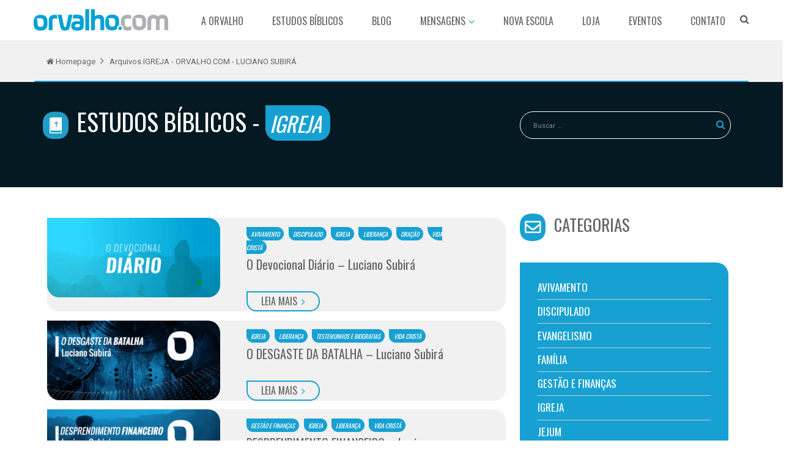

--- FILE ---
content_type: text/html; charset=UTF-8
request_url: https://www.orvalho.com/ministerio/categoria-estudos-biblicos/igreja/
body_size: 12672
content:
<!doctype html>
<!--[if IE 7]>
<html class="ie ie7" lang="pt-BR">
<![endif]-->
<!--[if IE 8]>
<html class="ie ie8" lang="pt-BR">
<![endif]-->
<!--[if !(IE 7) | !(IE 8) ]><!-->
<html lang="pt-BR">
<!--<![endif]-->
<head>
	<meta charset="UTF-8">
	<meta name="viewport" content="width=device-width">
	<title>Arquivos IGREJA - ORVALHO.COM - LUCIANO SUBIRÁ</title>
	<link rel="pingback" href="https://www.orvalho.com/ministerio/wp/xmlrpc.php">
	
		<link rel="icon" href="https://www.orvalho.com/ministerio/content/themes/orvalho-institucional/favicon.png?v2">
	<meta name="facebook-domain-verification" content="iuyv3er3zspc7gqtd82590nxx3npkf" />
	<meta name='robots' content='index, follow, max-image-preview:large, max-snippet:-1, max-video-preview:-1' />

	<!-- This site is optimized with the Yoast SEO plugin v16.6.1 - https://yoast.com/wordpress/plugins/seo/ -->
	<link rel="canonical" href="https://www.orvalho.com/ministerio/categoria-estudos-biblicos/igreja/" />
	<link rel="next" href="https://www.orvalho.com/ministerio/categoria-estudos-biblicos/igreja/page/2/" />
	<meta property="og:locale" content="pt_BR" />
	<meta property="og:type" content="article" />
	<meta property="og:title" content="Arquivos IGREJA - ORVALHO.COM - LUCIANO SUBIRÁ" />
	<meta property="og:url" content="https://www.orvalho.com/ministerio/categoria-estudos-biblicos/igreja/" />
	<meta property="og:site_name" content="ORVALHO.COM - LUCIANO SUBIRÁ" />
	<meta name="twitter:card" content="summary" />
	<script type="application/ld+json" class="yoast-schema-graph">{"@context":"https://schema.org","@graph":[{"@type":"WebSite","@id":"https://www.orvalho.com/ministerio/#website","url":"https://www.orvalho.com/ministerio/","name":"ORVALHO.COM - LUCIANO SUBIR\u00c1","description":"Um minist\u00e9rio de ensino ao corpo de Cristo.","potentialAction":[{"@type":"SearchAction","target":{"@type":"EntryPoint","urlTemplate":"https://www.orvalho.com/ministerio/?s={search_term_string}"},"query-input":"required name=search_term_string"}],"inLanguage":"pt-BR"},{"@type":"CollectionPage","@id":"https://www.orvalho.com/ministerio/categoria-estudos-biblicos/igreja/#webpage","url":"https://www.orvalho.com/ministerio/categoria-estudos-biblicos/igreja/","name":"Arquivos IGREJA - ORVALHO.COM - LUCIANO SUBIR\u00c1","isPartOf":{"@id":"https://www.orvalho.com/ministerio/#website"},"breadcrumb":{"@id":"https://www.orvalho.com/ministerio/categoria-estudos-biblicos/igreja/#breadcrumb"},"inLanguage":"pt-BR","potentialAction":[{"@type":"ReadAction","target":["https://www.orvalho.com/ministerio/categoria-estudos-biblicos/igreja/"]}]},{"@type":"BreadcrumbList","@id":"https://www.orvalho.com/ministerio/categoria-estudos-biblicos/igreja/#breadcrumb","itemListElement":[{"@type":"ListItem","position":1,"name":"In\u00edcio","item":"https://www.orvalho.com/ministerio/"},{"@type":"ListItem","position":2,"name":"IGREJA"}]}]}</script>
	<!-- / Yoast SEO plugin. -->


<link rel='dns-prefetch' href='//cdnjs.cloudflare.com' />
<link rel='dns-prefetch' href='//s.w.org' />
<link rel="alternate" type="application/rss+xml" title="Feed para ORVALHO.COM - LUCIANO SUBIRÁ &raquo; IGREJA Categoria" href="https://www.orvalho.com/ministerio/categoria-estudos-biblicos/igreja/feed/" />
		<script type="text/javascript">
			window._wpemojiSettings = {"baseUrl":"https:\/\/s.w.org\/images\/core\/emoji\/13.0.1\/72x72\/","ext":".png","svgUrl":"https:\/\/s.w.org\/images\/core\/emoji\/13.0.1\/svg\/","svgExt":".svg","source":{"concatemoji":"https:\/\/www.orvalho.com\/ministerio\/wp\/wp-includes\/js\/wp-emoji-release.min.js?ver=5.7.14"}};
			!function(e,a,t){var n,r,o,i=a.createElement("canvas"),p=i.getContext&&i.getContext("2d");function s(e,t){var a=String.fromCharCode;p.clearRect(0,0,i.width,i.height),p.fillText(a.apply(this,e),0,0);e=i.toDataURL();return p.clearRect(0,0,i.width,i.height),p.fillText(a.apply(this,t),0,0),e===i.toDataURL()}function c(e){var t=a.createElement("script");t.src=e,t.defer=t.type="text/javascript",a.getElementsByTagName("head")[0].appendChild(t)}for(o=Array("flag","emoji"),t.supports={everything:!0,everythingExceptFlag:!0},r=0;r<o.length;r++)t.supports[o[r]]=function(e){if(!p||!p.fillText)return!1;switch(p.textBaseline="top",p.font="600 32px Arial",e){case"flag":return s([127987,65039,8205,9895,65039],[127987,65039,8203,9895,65039])?!1:!s([55356,56826,55356,56819],[55356,56826,8203,55356,56819])&&!s([55356,57332,56128,56423,56128,56418,56128,56421,56128,56430,56128,56423,56128,56447],[55356,57332,8203,56128,56423,8203,56128,56418,8203,56128,56421,8203,56128,56430,8203,56128,56423,8203,56128,56447]);case"emoji":return!s([55357,56424,8205,55356,57212],[55357,56424,8203,55356,57212])}return!1}(o[r]),t.supports.everything=t.supports.everything&&t.supports[o[r]],"flag"!==o[r]&&(t.supports.everythingExceptFlag=t.supports.everythingExceptFlag&&t.supports[o[r]]);t.supports.everythingExceptFlag=t.supports.everythingExceptFlag&&!t.supports.flag,t.DOMReady=!1,t.readyCallback=function(){t.DOMReady=!0},t.supports.everything||(n=function(){t.readyCallback()},a.addEventListener?(a.addEventListener("DOMContentLoaded",n,!1),e.addEventListener("load",n,!1)):(e.attachEvent("onload",n),a.attachEvent("onreadystatechange",function(){"complete"===a.readyState&&t.readyCallback()})),(n=t.source||{}).concatemoji?c(n.concatemoji):n.wpemoji&&n.twemoji&&(c(n.twemoji),c(n.wpemoji)))}(window,document,window._wpemojiSettings);
		</script>
		<style type="text/css">
img.wp-smiley,
img.emoji {
	display: inline !important;
	border: none !important;
	box-shadow: none !important;
	height: 1em !important;
	width: 1em !important;
	margin: 0 .07em !important;
	vertical-align: -0.1em !important;
	background: none !important;
	padding: 0 !important;
}
</style>
	<link rel='stylesheet' id='wp-block-library-css'  href='https://www.orvalho.com/ministerio/wp/wp-includes/css/dist/block-library/style.min.css?ver=5.7.14' type='text/css' media='all' />
<link rel='stylesheet' id='events-manager-css'  href='https://www.orvalho.com/ministerio/content/plugins/events-manager/includes/css/events_manager.css?ver=5.95' type='text/css' media='all' />
<link rel='stylesheet' id='slick_slider_css-css'  href='https://cdnjs.cloudflare.com/ajax/libs/slick-carousel/1.5.5/slick.min.css' type='text/css' media='all' />
<link rel='stylesheet' id='qswp_css-css'  href='https://www.orvalho.com/ministerio/content/plugins/slides-alfa-pack/assets/qswp-style.css' type='text/css' media='all' />
<link rel='stylesheet' id='bootstrap-style-css'  href='https://www.orvalho.com/ministerio/content/themes/orvalho-institucional/assets/css/bootstrap.min.css?ver=3.2' type='text/css' media='all' />
<link rel='stylesheet' id='offcanvas-style-css'  href='https://www.orvalho.com/ministerio/content/themes/orvalho-institucional/assets/css/offcanvas.css?ver=5.7.14' type='text/css' media='all' />
<link rel='stylesheet' id='animate-style-css'  href='https://www.orvalho.com/ministerio/content/themes/orvalho-institucional/assets/css/animate.css?ver=5.7.14' type='text/css' media='all' />
<link rel='stylesheet' id='hamburgers-style-css'  href='https://www.orvalho.com/ministerio/content/themes/orvalho-institucional/assets/css/hamburgers.min.css?ver=5.7.14' type='text/css' media='all' />
<link rel='stylesheet' id='dzsparallaxer-style-css'  href='https://www.orvalho.com/ministerio/content/themes/orvalho-institucional/assets/css/dzsparallaxer.css?ver=5.7.14' type='text/css' media='all' />
<link rel='stylesheet' id='scroller-style-css'  href='https://www.orvalho.com/ministerio/content/themes/orvalho-institucional/assets/css/scroller.css?ver=5.7.14' type='text/css' media='all' />
<link rel='stylesheet' id='plugin-style-css'  href='https://www.orvalho.com/ministerio/content/themes/orvalho-institucional/assets/css/plugin.css?ver=5.7.14' type='text/css' media='all' />
<link rel='stylesheet' id='slick-style-css'  href='https://www.orvalho.com/ministerio/content/themes/orvalho-institucional/assets/css/slick.css?ver=5.7.14' type='text/css' media='all' />
<link rel='stylesheet' id='fancybox-style-css'  href='https://www.orvalho.com/ministerio/content/themes/orvalho-institucional/assets/css/jquery.fancybox.min.css?ver=5.7.14' type='text/css' media='all' />
<link rel='stylesheet' id='orvalho-core-style-css'  href='https://www.orvalho.com/ministerio/content/themes/orvalho-institucional/assets/css/orvalho-core.css?ver=5.7.14' type='text/css' media='all' />
<link rel='stylesheet' id='orvalho-components-style-css'  href='https://www.orvalho.com/ministerio/content/themes/orvalho-institucional/assets/css/orvalho-components.css?v4&#038;ver=5.7.14' type='text/css' media='all' />
<link rel='stylesheet' id='orvalho-global-style-css'  href='https://www.orvalho.com/ministerio/content/themes/orvalho-institucional/assets/css/orvalho-global.css?ver=5.7.14' type='text/css' media='all' />
<link rel='stylesheet' id='media-style-css'  href='https://www.orvalho.com/ministerio/content/themes/orvalho-institucional/assets/js/mediaelement/mediaelementplayer.min.css?ver=5.7.14' type='text/css' media='all' />
<link rel='stylesheet' id='mediaelement-style-css'  href='https://www.orvalho.com/ministerio/content/themes/orvalho-institucional/assets/js/mediaelement/wp-mediaelement.min.css?ver=5.7.14' type='text/css' media='all' />
<link rel='stylesheet' id='masterslider-style-css'  href='https://www.orvalho.com/ministerio/content/themes/orvalho-institucional/assets/css/masterslider.main.css?ver=1.0' type='text/css' media='all' />
<link rel='stylesheet' id='foundation-q-style-css'  href='https://www.orvalho.com/ministerio/content/themes/orvalho-institucional/assets/dist/all.min.css?v74&#038;ver=1.2' type='text/css' media='all' />
<link rel='stylesheet' id='generated-style-css'  href='https://www.orvalho.com/ministerio/content/themes/orvalho-institucional/lib/assets/css/generated-style.css?ver=1.0' type='text/css' media='all' />
<link rel='stylesheet' id='elusive-icons-redux-css'  href='https://www.orvalho.com/ministerio/content/themes/orvalho-institucional/frameworks/ReduxFramework/ReduxCore/assets/css/vendor/elusive-icons/elusive-webfont.css?ver=1404963629' type='text/css' media='all' />
<link rel='stylesheet' id='font-awesome-css'  href='https://www.orvalho.com/ministerio/content/plugins/elementor/assets/lib/font-awesome/css/font-awesome.min.css?ver=4.7.0' type='text/css' media='all' />
<link rel='stylesheet' id='google-font-1-css'  href='//fonts.googleapis.com/css?family=Roboto%3A400%2C400italic%2C700%2C700italic&#038;ver=5.7.14' type='text/css' media='all' />
<link rel='stylesheet' id='google-font-2-css'  href='//fonts.googleapis.com/css?family=Oswald%3A400%2C300%2C700&#038;ver=5.7.14' type='text/css' media='all' />
<script type='text/javascript' src='https://www.orvalho.com/ministerio/content/themes/orvalho-institucional/assets/js/jquery.min.js?ver=5.7.14' id='jquery-js'></script>
<script type='text/javascript' src='https://www.orvalho.com/ministerio/wp/wp-includes/js/jquery/ui/core.min.js?ver=1.12.1' id='jquery-ui-core-js'></script>
<script type='text/javascript' src='https://www.orvalho.com/ministerio/wp/wp-includes/js/jquery/ui/mouse.min.js?ver=1.12.1' id='jquery-ui-mouse-js'></script>
<script type='text/javascript' src='https://www.orvalho.com/ministerio/wp/wp-includes/js/jquery/ui/sortable.min.js?ver=1.12.1' id='jquery-ui-sortable-js'></script>
<script type='text/javascript' src='https://www.orvalho.com/ministerio/wp/wp-includes/js/jquery/ui/datepicker.min.js?ver=1.12.1' id='jquery-ui-datepicker-js'></script>
<script type='text/javascript' id='jquery-ui-datepicker-js-after'>
jQuery(document).ready(function(jQuery){jQuery.datepicker.setDefaults({"closeText":"Fechar","currentText":"Hoje","monthNames":["janeiro","fevereiro","mar\u00e7o","abril","maio","junho","julho","agosto","setembro","outubro","novembro","dezembro"],"monthNamesShort":["jan","fev","mar","abr","maio","jun","jul","ago","set","out","nov","dez"],"nextText":"Seguinte","prevText":"Anterior","dayNames":["domingo","segunda-feira","ter\u00e7a-feira","quarta-feira","quinta-feira","sexta-feira","s\u00e1bado"],"dayNamesShort":["dom","seg","ter","qua","qui","sex","s\u00e1b"],"dayNamesMin":["D","S","T","Q","Q","S","S"],"dateFormat":"d \\dd\\e MM \\dd\\e yy","firstDay":0,"isRTL":false});});
</script>
<script type='text/javascript' src='https://www.orvalho.com/ministerio/wp/wp-includes/js/jquery/ui/menu.min.js?ver=1.12.1' id='jquery-ui-menu-js'></script>
<script type='text/javascript' src='https://www.orvalho.com/ministerio/wp/wp-includes/js/dist/vendor/wp-polyfill.min.js?ver=7.4.4' id='wp-polyfill-js'></script>
<script type='text/javascript' id='wp-polyfill-js-after'>
( 'fetch' in window ) || document.write( '<script src="https://www.orvalho.com/ministerio/wp/wp-includes/js/dist/vendor/wp-polyfill-fetch.min.js?ver=3.0.0"></scr' + 'ipt>' );( document.contains ) || document.write( '<script src="https://www.orvalho.com/ministerio/wp/wp-includes/js/dist/vendor/wp-polyfill-node-contains.min.js?ver=3.42.0"></scr' + 'ipt>' );( window.DOMRect ) || document.write( '<script src="https://www.orvalho.com/ministerio/wp/wp-includes/js/dist/vendor/wp-polyfill-dom-rect.min.js?ver=3.42.0"></scr' + 'ipt>' );( window.URL && window.URL.prototype && window.URLSearchParams ) || document.write( '<script src="https://www.orvalho.com/ministerio/wp/wp-includes/js/dist/vendor/wp-polyfill-url.min.js?ver=3.6.4"></scr' + 'ipt>' );( window.FormData && window.FormData.prototype.keys ) || document.write( '<script src="https://www.orvalho.com/ministerio/wp/wp-includes/js/dist/vendor/wp-polyfill-formdata.min.js?ver=3.0.12"></scr' + 'ipt>' );( Element.prototype.matches && Element.prototype.closest ) || document.write( '<script src="https://www.orvalho.com/ministerio/wp/wp-includes/js/dist/vendor/wp-polyfill-element-closest.min.js?ver=2.0.2"></scr' + 'ipt>' );( 'objectFit' in document.documentElement.style ) || document.write( '<script src="https://www.orvalho.com/ministerio/wp/wp-includes/js/dist/vendor/wp-polyfill-object-fit.min.js?ver=2.3.4"></scr' + 'ipt>' );
</script>
<script type='text/javascript' src='https://www.orvalho.com/ministerio/wp/wp-includes/js/dist/dom-ready.min.js?ver=93db39f6fe07a70cb9217310bec0a531' id='wp-dom-ready-js'></script>
<script type='text/javascript' src='https://www.orvalho.com/ministerio/wp/wp-includes/js/dist/hooks.min.js?ver=d0188aa6c336f8bb426fe5318b7f5b72' id='wp-hooks-js'></script>
<script type='text/javascript' src='https://www.orvalho.com/ministerio/wp/wp-includes/js/dist/i18n.min.js?ver=6ae7d829c963a7d8856558f3f9b32b43' id='wp-i18n-js'></script>
<script type='text/javascript' id='wp-i18n-js-after'>
wp.i18n.setLocaleData( { 'text direction\u0004ltr': [ 'ltr' ] } );
</script>
<script type='text/javascript' id='wp-a11y-js-translations'>
( function( domain, translations ) {
	var localeData = translations.locale_data[ domain ] || translations.locale_data.messages;
	localeData[""].domain = domain;
	wp.i18n.setLocaleData( localeData, domain );
} )( "default", {"translation-revision-date":"2025-10-31 00:25:11+0000","generator":"GlotPress\/4.0.3","domain":"messages","locale_data":{"messages":{"":{"domain":"messages","plural-forms":"nplurals=2; plural=n > 1;","lang":"pt_BR"},"Notifications":["Notifica\u00e7\u00f5es"]}},"comment":{"reference":"wp-includes\/js\/dist\/a11y.js"}} );
</script>
<script type='text/javascript' src='https://www.orvalho.com/ministerio/wp/wp-includes/js/dist/a11y.min.js?ver=f38c4dee80fd4bb43131247e3175c99a' id='wp-a11y-js'></script>
<script type='text/javascript' id='jquery-ui-autocomplete-js-extra'>
/* <![CDATA[ */
var uiAutocompleteL10n = {"noResults":"Nenhum resultado encontrado.","oneResult":"Foi encontrado um resultado. Use as setas para cima e para baixo do teclado para navegar.","manyResults":"Foram encontrados %d resultados. Use as setas para cima e para baixo do teclado para navegar.","itemSelected":"Item selecionado."};
/* ]]> */
</script>
<script type='text/javascript' src='https://www.orvalho.com/ministerio/wp/wp-includes/js/jquery/ui/autocomplete.min.js?ver=1.12.1' id='jquery-ui-autocomplete-js'></script>
<script type='text/javascript' src='https://www.orvalho.com/ministerio/wp/wp-includes/js/jquery/ui/resizable.min.js?ver=1.12.1' id='jquery-ui-resizable-js'></script>
<script type='text/javascript' src='https://www.orvalho.com/ministerio/wp/wp-includes/js/jquery/ui/draggable.min.js?ver=1.12.1' id='jquery-ui-draggable-js'></script>
<script type='text/javascript' src='https://www.orvalho.com/ministerio/wp/wp-includes/js/jquery/ui/controlgroup.min.js?ver=1.12.1' id='jquery-ui-controlgroup-js'></script>
<script type='text/javascript' src='https://www.orvalho.com/ministerio/wp/wp-includes/js/jquery/ui/checkboxradio.min.js?ver=1.12.1' id='jquery-ui-checkboxradio-js'></script>
<script type='text/javascript' src='https://www.orvalho.com/ministerio/wp/wp-includes/js/jquery/ui/button.min.js?ver=1.12.1' id='jquery-ui-button-js'></script>
<script type='text/javascript' src='https://www.orvalho.com/ministerio/wp/wp-includes/js/jquery/ui/dialog.min.js?ver=1.12.1' id='jquery-ui-dialog-js'></script>
<script type='text/javascript' id='events-manager-js-extra'>
/* <![CDATA[ */
var EM = {"ajaxurl":"https:\/\/www.orvalho.com\/ministerio\/wp\/wp-admin\/admin-ajax.php","locationajaxurl":"https:\/\/www.orvalho.com\/ministerio\/wp\/wp-admin\/admin-ajax.php?action=locations_search","firstDay":"0","locale":"pt","dateFormat":"dd\/mm\/yy","ui_css":"https:\/\/www.orvalho.com\/ministerio\/content\/plugins\/events-manager\/includes\/css\/jquery-ui.min.css","show24hours":"1","is_ssl":"1","txt_search":"Buscar","txt_searching":"Busca ...","txt_loading":"Carregando ..."};
/* ]]> */
</script>
<script type='text/javascript' src='https://www.orvalho.com/ministerio/content/plugins/events-manager/includes/js/events-manager.js?ver=5.95' id='events-manager-js'></script>
<script type='text/javascript' src='https://www.orvalho.com/ministerio/content/themes/orvalho-institucional/assets/js/jquery-migrate.min.js?ver=2' id='jquery_migrate-js'></script>
<script type='text/javascript' src='https://www.orvalho.com/ministerio/content/themes/orvalho-institucional/assets/js/popper.min.js?ver=1.0' id='popper-js'></script>
<link rel="https://api.w.org/" href="https://www.orvalho.com/ministerio/wp-json/" /><link rel="EditURI" type="application/rsd+xml" title="RSD" href="https://www.orvalho.com/ministerio/wp/xmlrpc.php?rsd" />
<link rel="wlwmanifest" type="application/wlwmanifest+xml" href="https://www.orvalho.com/ministerio/wp/wp-includes/wlwmanifest.xml" /> 
<!--[if IE]>
  <script src="https://www.orvalho.com/ministerio/content/themes/orvalho-institucional/assets/hacks/respond.min.js"></script>
  <script src="http://html5shiv.googlecode.com/svn/trunk/html5.js"></script>
  <![endif]--><!-- This is insert in the theme head --><style type="text/css">.recentcomments a{display:inline !important;padding:0 !important;margin:0 !important;}</style>
<!-- Global site tag (gtag.js) - Google Analytics -->
<script async src="https://www.googletagmanager.com/gtag/js?id=UA-80622821-1"></script>
<script>window.dataLayer=window.dataLayer || [];function gtag(){dataLayer.push(arguments);}gtag('js',new Date());gtag('config','UA-80622821-1');</script></head>
<body class="archive tax-category_estudos-biblicos term-igreja term-193 elementor-default elementor-kit-68628">
	<main>

<header id="js-header" class="u-header u-header--static u-header--show-hide u-header--change-appearance" data-header-fix-moment="500" data-header-fix-effect="slide">
  <div class="u-header__section u-header__section--light g-bg-white g-transition-0_3 g-py-10" data-header-fix-moment-exclude="g-bg-white g-py-10" data-header-fix-moment-classes="g-bg-white-opacity-0_7 u-shadow-v18 g-py-0">
    <nav class="navbar navbar-expand">
      <div class="container">
        <button class="navbar-toggler navbar-toggler-right btn g-line-height-1 g-brd-none g-pa-0 g-pos-abs g-top-3 g-right-0" type="button" aria-label="Toggle navigation" aria-expanded="false" aria-controls="navBar" data-toggle="collapse" data-target="#navBar">
          <span class="hamburger hamburger--slider">
        <span class="hamburger-box">
          <span class="hamburger-inner"></span>
          </span>
          </span>
        </button>

        <a href="https://www.orvalho.com/" class="navbar-brand">
          <img src="/ministerio/content/uploads/2018/12/logo_orvalho.png" class="img-responsive">
        </a>

        <div class="js-navigation navbar-collapse align-items-center flex-sm-row u-main-nav--push-hidden g-bg-white g-pt-10 g-pt-5--lg" id="navBar" data-navigation-breakpoint="lg" data-navigation-position="left" data-navigation-init-classes="g-transition-0_5"
        data-navigation-init-body-classes="g-transition-0_5" data-navigation-overlay-classes="g-bg-black-opacity-0_8 g-transition-0_5">
          <div class="u-main-nav__list-wrapper ml-auto">
            <a href="https://www.orvalho.com/" class="navbar-brand-logo">
              <img src="/ministerio/content/uploads/2018/12/logo_orvalho.png" class="img-responsive">
            </a>            
            <ul id="menu-menu-principal-v2" class="navbar-nav text-uppercase g-font-weight-600 ml-auto"><li id="menu-item-27319" class="nav-item g-mx-20--lg menu-item menu-item-type-post_type menu-item-object-page menu-item-27319"><a href="https://www.orvalho.com/ministerio/quem-somos/">A Orvalho</a></li>
<li id="menu-item-27322" class="nav-item g-mx-20--lg menu-item menu-item-type-custom menu-item-object-custom menu-item-27322"><a href="/ministerio/estudos-biblicos">Estudos Bíblicos</a></li>
<li id="menu-item-27321" class="nav-item g-mx-20--lg menu-item menu-item-type-custom menu-item-object-custom menu-item-27321"><a href="/ministerio/noticias/">Blog</a></li>
<li id="menu-item-28828" class="nav-item g-mx-20--lg menu-item menu-item-type-custom menu-item-object-custom menu-item-has-children menu-item-28828"><a href="#">Mensagens</a>
<ul class="sub-menu">
	<li id="menu-item-28829" class="menu-item menu-item-type-post_type menu-item-object-page menu-item-28829"><a href="https://www.orvalho.com/ministerio/audios/">Áudios</a></li>
	<li id="menu-item-28830" class="menu-item menu-item-type-post_type menu-item-object-page menu-item-28830"><a href="https://www.orvalho.com/ministerio/videos/">Vídeos</a></li>
</ul>
</li>
<li id="menu-item-27320" class="nav-item g-mx-20--lg menu-item menu-item-type-custom menu-item-object-custom menu-item-27320"><a target="_blank" rel="noopener" href="https://novaescola.orvalho.com/">Nova Escola</a></li>
<li id="menu-item-27324" class="nav-item g-mx-20--lg menu-item menu-item-type-custom menu-item-object-custom menu-item-27324"><a target="_blank" rel="noopener" href="https://loja.orvalho.com/">Loja</a></li>
<li id="menu-item-27323" class="nav-item g-mx-20--lg menu-item menu-item-type-custom menu-item-object-custom menu-item-27323"><a href="/ministerio/eventos">Eventos</a></li>
<li id="menu-item-27318" class="nav-item g-mx-20--lg menu-item menu-item-type-post_type menu-item-object-page menu-item-27318"><a href="https://www.orvalho.com/ministerio/fale-conosco/">Contato</a></li>
</ul>          </div>
        </div>
        <!-- MOBILE -->
        <div class="g-pos-rel g-valign-middle g-ml-30 g-ml-0--lg g-hi isMobileSearch">

          <form id="searchform-2" class="u-searchform-v1 g-bg-white g-pa-10 g-mt-25--lg g-mt-15--lg--scrolling searchmobile" action="https://www.orvalho.com/ministerio" method="get">
            <div class="input-group g-brd-primary--focus">
              <input class="form-control rounded-0 u-form-control g-mt-0" type="search" name="s" placeholder="Pesquisar..." />

              <div class="input-group-addon p-0">
                <button class="btn rounded-0 btn-primary btn-md g-px-15" type="submit"><i class="fa fa-search g-font-size-18"></i></button>
              </div>
            </div>
          </form>            
        </div>
        <!-- Search -->
        <div class="d-inline-block g-pos-rel g-valign-middle g-ml-30 g-ml-0--lg g-hi">
          <a href="#!" class="g-font-size-18 g-color-main g-hidden-xs-down" aria-haspopup="true" aria-expanded="false" aria-controls="searchform-1" data-dropdown-target="#searchform-1" data-dropdown-type="css-animation" data-dropdown-duration="300" data-dropdown-animation-in="fadeInUp"
          data-dropdown-animation-out="fadeOutDown">
            <i class="fa fa-search g-font-size-22"></i>
          </a>

          <form id="searchform-1" class="u-searchform-v1 u-dropdown--css-animation u-dropdown--hidden g-bg-white g-pa-10 g-mt-25--lg g-mt-15--lg--scrolling" action="https://www.orvalho.com/ministerio" method="get">
            <div class="input-group g-brd-primary--focus">
              <input class="form-control rounded-0 u-form-control g-mt-0" type="search" name="s" placeholder="Pesquisar..." />

              <div class="input-group-addon p-0">
                <button class="btn rounded-0 btn-primary btn-md g-px-15" type="submit"><i class="fa fa-search g-font-size-18"></i></button>
              </div>
            </div>
          </form>            
        </div>
      </div>
    </nav>
  </div>
</header>
<!-- ***** PAGE TITLE archive ***** -->
      <section class="g-bg-secondary">
      <div class="container g-brd-blue-bottom g-py-30">
        <ul class="u-list-inline">
          <li class="list-inline-item g-mr-7">
            <a class="u-link-v5 g-color-default g-font-size-18" href="https://www.orvalho.com" title="Clique aqui e acesse a Página Principal da Orvalho.com">
              <i class="fa fa-home g-ml-5"></i>
              Homepage
            </a>
            <i class="fa fa-angle-right g-ml-7"></i>
          </li>
          <li class="list-inline-item g-color-primary">
            <span class="g-color-default g-font-size-18">
              
              Arquivos IGREJA - ORVALHO.COM - LUCIANO SUBIRÁ
            </span>
          </li>
        </ul>
      </div> 
    </section>
      
  <section class="g-bg-dark g-pt-50 g-pt-60--sm g-pb-60">
    <div class="container">
      <div class="row no-flex">
        <div class="col-md-8 col-sm-6 col-lg-8">          
          <header class="g-mb-50">
            <div class="text-left text-uppercase">
              <h3 class="text-uppercase f-family-oswald g-font-size-55 g-font-weight-400 g-color-white">
                <i class="icon_estudo-biblico g-mr-15"></i>Estudos Bíblicos - 
                <span class="g-font-size-48 g-mr-1 text-uppercase g-font-style-italic g-px-10 g-pr-20 g-py-5 bg-btn-orvalho f-family-oswald g-color-white btn-rounded-orvalho">
                  IGREJA                </span>
              </h3>
            </div>
          </header>          
        </div>
        <div class="col-md-4 col-sm-6 col-lg-4">
          <form id="searchform-1" action="https://www.orvalho.com/ministerio" method="get">
            <div class="input-group">
              <input class="form-control g-brd-white g-bg-transparent g-bg-white g-font-size-16 g-rounded-30 g-px-30 g-py-30 g-mb-30 g-color-default" type="search" name="s" placeholder="Buscar ..." />
              <input type="hidden" name="m" value="qd_estudos-biblicos" />
              <div class="g-ml-minus-30">
                <button class="btn btn rounded-0 g-bg-transparent btn-md g-px-5 g-pt-15" type="submit"><i class="fa fa-search g-font-size-22 g-color-icon g-ml-minus-10"></i></button>
              </div>
            </div>
          </form>
        </div>
      </div>

    </div> 
  </section>

  <section class="g-pt-50 g-pt-60--sm g-bg-white">
    <div class="container">
      <div class="row no-flex">
        <div class="col-md-8 col-sm-8 col-lg-8">
          
                          <article class="block-orvalho g-pa-0 g-mb-20 g-ma-10 g-ma-0--sm"> 
                  <figure class="row col-md-5 col-sm-12 col-lg-5 pull-left hidden-xs">
                    <a href="https://www.orvalho.com/ministerio/estudos-biblicos/o-devocional-diario-por-luciano-subira/" title="O Devocional Diário &#8211; Luciano Subirá">
                      <img width="367" height="169" src="https://www.orvalho.com/ministerio/content/uploads/2010/02/luciano-subra-devocional-diario-1-367x169.png" class="btn-rounded-orvalho img-fluid h-100 wp-post-image" alt="" loading="lazy" srcset="https://www.orvalho.com/ministerio/content/uploads/2010/02/luciano-subra-devocional-diario-1-367x169.png 367w, https://www.orvalho.com/ministerio/content/uploads/2010/02/luciano-subra-devocional-diario-1-300x138.png 300w, https://www.orvalho.com/ministerio/content/uploads/2010/02/luciano-subra-devocional-diario-1-768x353.png 768w, https://www.orvalho.com/ministerio/content/uploads/2010/02/luciano-subra-devocional-diario-1-100x46.png 100w, https://www.orvalho.com/ministerio/content/uploads/2010/02/luciano-subra-devocional-diario-1.png 980w, https://www.orvalho.com/ministerio/content/uploads/2010/02/luciano-subra-devocional-diario-1-600x276.png 600w" sizes="(max-width: 367px) 100vw, 367px" />                    </a>
                  </figure>
                  <div class="col-md-7 col-sm-12 col-lg-7">
                    <div class="block-media-body pull-left g-pt-20 g-px-40">
                      <div class="g-mb-10 g-min-width-100x">
                        <span class="g-font-size-14 g-mr-10 text-uppercase g-font-style-italic g-px-10 g-py-5 bg-btn-orvalho f-family-oswald g-color-white btn-rounded-orvalho"><a class="g-color-white" href="https://www.orvalho.com/ministerio/categoria-estudos-biblicos/avivamento/" title="AVIVAMENTO">AVIVAMENTO</a></span><span class="g-font-size-14 g-mr-10 text-uppercase g-font-style-italic g-px-10 g-py-5 bg-btn-orvalho f-family-oswald g-color-white btn-rounded-orvalho"><a class="g-color-white" href="https://www.orvalho.com/ministerio/categoria-estudos-biblicos/discipulado/" title="DISCIPULADO">DISCIPULADO</a></span><span class="g-font-size-14 g-mr-10 text-uppercase g-font-style-italic g-px-10 g-py-5 bg-btn-orvalho f-family-oswald g-color-white btn-rounded-orvalho"><a class="g-color-white" href="https://www.orvalho.com/ministerio/categoria-estudos-biblicos/igreja/" title="IGREJA">IGREJA</a></span><span class="g-font-size-14 g-mr-10 text-uppercase g-font-style-italic g-px-10 g-py-5 bg-btn-orvalho f-family-oswald g-color-white btn-rounded-orvalho"><a class="g-color-white" href="https://www.orvalho.com/ministerio/categoria-estudos-biblicos/lideranca-crista/" title="LIDERANÇA">LIDERANÇA</a></span><span class="g-font-size-14 g-mr-10 text-uppercase g-font-style-italic g-px-10 g-py-5 bg-btn-orvalho f-family-oswald g-color-white btn-rounded-orvalho"><a class="g-color-white" href="https://www.orvalho.com/ministerio/categoria-estudos-biblicos/oracao/" title="ORAÇÃO">ORAÇÃO</a></span><span class="g-font-size-14 g-mr-10 text-uppercase g-font-style-italic g-px-10 g-py-5 bg-btn-orvalho f-family-oswald g-color-white btn-rounded-orvalho"><a class="g-color-white" href="https://www.orvalho.com/ministerio/categoria-estudos-biblicos/vida-crista/" title="VIDA CRISTÃ">VIDA CRISTÃ</a></span>                      </div>
                      <h4 class="f-family-oswald g-color-default g-font-size-28 g-font-weight-400 mb-3 text-normal">O Devocional Diário &#8211; Luciano Subirá</h4>
                      <!--span class="qwp-media-excerpt">
                                              </span-->
                      <div class="g-width-150">                
                        <a class="text-uppercase g-color-default btn g-px-20 btn-mobile u-btn-orvalho f-family-oswald btn-rounded-orvalho g-bg-transparent g-py-0" href="https://www.orvalho.com/ministerio/estudos-biblicos/o-devocional-diario-por-luciano-subira/">Leia mais<i class="fa fa-angle-right g-ml-10"></i></a>
                      </div>
                    </div>
                  </div>
                </article>
                              <article class="block-orvalho g-pa-0 g-mb-20 g-ma-10 g-ma-0--sm"> 
                  <figure class="row col-md-5 col-sm-12 col-lg-5 pull-left hidden-xs">
                    <a href="https://www.orvalho.com/ministerio/estudos-biblicos/o-desgaste-da-batalha-luciano-subira/" title="O DESGASTE DA BATALHA &#8211; Luciano Subirá">
                      <img width="367" height="169" src="https://www.orvalho.com/ministerio/content/uploads/2021/10/O-desgaste-da-batalha-luciano-subira-367x169.png" class="btn-rounded-orvalho img-fluid h-100 wp-post-image" alt="" loading="lazy" srcset="https://www.orvalho.com/ministerio/content/uploads/2021/10/O-desgaste-da-batalha-luciano-subira-367x169.png 367w, https://www.orvalho.com/ministerio/content/uploads/2021/10/O-desgaste-da-batalha-luciano-subira-300x138.png 300w, https://www.orvalho.com/ministerio/content/uploads/2021/10/O-desgaste-da-batalha-luciano-subira-768x353.png 768w, https://www.orvalho.com/ministerio/content/uploads/2021/10/O-desgaste-da-batalha-luciano-subira-100x46.png 100w, https://www.orvalho.com/ministerio/content/uploads/2021/10/O-desgaste-da-batalha-luciano-subira.png 980w, https://www.orvalho.com/ministerio/content/uploads/2021/10/O-desgaste-da-batalha-luciano-subira-600x276.png 600w" sizes="(max-width: 367px) 100vw, 367px" />                    </a>
                  </figure>
                  <div class="col-md-7 col-sm-12 col-lg-7">
                    <div class="block-media-body pull-left g-pt-20 g-px-40">
                      <div class="g-mb-10 g-min-width-100x">
                        <span class="g-font-size-14 g-mr-10 text-uppercase g-font-style-italic g-px-10 g-py-5 bg-btn-orvalho f-family-oswald g-color-white btn-rounded-orvalho"><a class="g-color-white" href="https://www.orvalho.com/ministerio/categoria-estudos-biblicos/igreja/" title="IGREJA">IGREJA</a></span><span class="g-font-size-14 g-mr-10 text-uppercase g-font-style-italic g-px-10 g-py-5 bg-btn-orvalho f-family-oswald g-color-white btn-rounded-orvalho"><a class="g-color-white" href="https://www.orvalho.com/ministerio/categoria-estudos-biblicos/lideranca-crista/" title="LIDERANÇA">LIDERANÇA</a></span><span class="g-font-size-14 g-mr-10 text-uppercase g-font-style-italic g-px-10 g-py-5 bg-btn-orvalho f-family-oswald g-color-white btn-rounded-orvalho"><a class="g-color-white" href="https://www.orvalho.com/ministerio/categoria-estudos-biblicos/testemunhos-e-biografias-cristas/" title="TESTEMUNHOS E BIOGRAFIAS">TESTEMUNHOS E BIOGRAFIAS</a></span><span class="g-font-size-14 g-mr-10 text-uppercase g-font-style-italic g-px-10 g-py-5 bg-btn-orvalho f-family-oswald g-color-white btn-rounded-orvalho"><a class="g-color-white" href="https://www.orvalho.com/ministerio/categoria-estudos-biblicos/vida-crista/" title="VIDA CRISTÃ">VIDA CRISTÃ</a></span>                      </div>
                      <h4 class="f-family-oswald g-color-default g-font-size-28 g-font-weight-400 mb-3 text-normal">O DESGASTE DA BATALHA &#8211; Luciano Subirá</h4>
                      <!--span class="qwp-media-excerpt">
                                              </span-->
                      <div class="g-width-150">                
                        <a class="text-uppercase g-color-default btn g-px-20 btn-mobile u-btn-orvalho f-family-oswald btn-rounded-orvalho g-bg-transparent g-py-0" href="https://www.orvalho.com/ministerio/estudos-biblicos/o-desgaste-da-batalha-luciano-subira/">Leia mais<i class="fa fa-angle-right g-ml-10"></i></a>
                      </div>
                    </div>
                  </div>
                </article>
                              <article class="block-orvalho g-pa-0 g-mb-20 g-ma-10 g-ma-0--sm"> 
                  <figure class="row col-md-5 col-sm-12 col-lg-5 pull-left hidden-xs">
                    <a href="https://www.orvalho.com/ministerio/estudos-biblicos/desprendimento-financeiro-luciano-subira/" title="DESPRENDIMENTO FINANCEIRO &#8211; Luciano Subirá">
                      <img width="367" height="169" src="https://www.orvalho.com/ministerio/content/uploads/2021/10/desprendimneto-financeiro-luciano-subira-367x169.png" class="btn-rounded-orvalho img-fluid h-100 wp-post-image" alt="" loading="lazy" srcset="https://www.orvalho.com/ministerio/content/uploads/2021/10/desprendimneto-financeiro-luciano-subira-367x169.png 367w, https://www.orvalho.com/ministerio/content/uploads/2021/10/desprendimneto-financeiro-luciano-subira-300x138.png 300w, https://www.orvalho.com/ministerio/content/uploads/2021/10/desprendimneto-financeiro-luciano-subira-768x353.png 768w, https://www.orvalho.com/ministerio/content/uploads/2021/10/desprendimneto-financeiro-luciano-subira-100x46.png 100w, https://www.orvalho.com/ministerio/content/uploads/2021/10/desprendimneto-financeiro-luciano-subira.png 980w, https://www.orvalho.com/ministerio/content/uploads/2021/10/desprendimneto-financeiro-luciano-subira-600x276.png 600w" sizes="(max-width: 367px) 100vw, 367px" />                    </a>
                  </figure>
                  <div class="col-md-7 col-sm-12 col-lg-7">
                    <div class="block-media-body pull-left g-pt-20 g-px-40">
                      <div class="g-mb-10 g-min-width-100x">
                        <span class="g-font-size-14 g-mr-10 text-uppercase g-font-style-italic g-px-10 g-py-5 bg-btn-orvalho f-family-oswald g-color-white btn-rounded-orvalho"><a class="g-color-white" href="https://www.orvalho.com/ministerio/categoria-estudos-biblicos/gestao-e-financas-a-luz-a-biblia/" title="GESTÃO E FINANÇAS">GESTÃO E FINANÇAS</a></span><span class="g-font-size-14 g-mr-10 text-uppercase g-font-style-italic g-px-10 g-py-5 bg-btn-orvalho f-family-oswald g-color-white btn-rounded-orvalho"><a class="g-color-white" href="https://www.orvalho.com/ministerio/categoria-estudos-biblicos/igreja/" title="IGREJA">IGREJA</a></span><span class="g-font-size-14 g-mr-10 text-uppercase g-font-style-italic g-px-10 g-py-5 bg-btn-orvalho f-family-oswald g-color-white btn-rounded-orvalho"><a class="g-color-white" href="https://www.orvalho.com/ministerio/categoria-estudos-biblicos/lideranca-crista/" title="LIDERANÇA">LIDERANÇA</a></span><span class="g-font-size-14 g-mr-10 text-uppercase g-font-style-italic g-px-10 g-py-5 bg-btn-orvalho f-family-oswald g-color-white btn-rounded-orvalho"><a class="g-color-white" href="https://www.orvalho.com/ministerio/categoria-estudos-biblicos/vida-crista/" title="VIDA CRISTÃ">VIDA CRISTÃ</a></span>                      </div>
                      <h4 class="f-family-oswald g-color-default g-font-size-28 g-font-weight-400 mb-3 text-normal">DESPRENDIMENTO FINANCEIRO &#8211; Luciano Subirá</h4>
                      <!--span class="qwp-media-excerpt">
                                              </span-->
                      <div class="g-width-150">                
                        <a class="text-uppercase g-color-default btn g-px-20 btn-mobile u-btn-orvalho f-family-oswald btn-rounded-orvalho g-bg-transparent g-py-0" href="https://www.orvalho.com/ministerio/estudos-biblicos/desprendimento-financeiro-luciano-subira/">Leia mais<i class="fa fa-angle-right g-ml-10"></i></a>
                      </div>
                    </div>
                  </div>
                </article>
                              <article class="block-orvalho g-pa-0 g-mb-20 g-ma-10 g-ma-0--sm"> 
                  <figure class="row col-md-5 col-sm-12 col-lg-5 pull-left hidden-xs">
                    <a href="https://www.orvalho.com/ministerio/estudos-biblicos/o-jogo-da-comparacao-luciano-subira/" title="O JOGO DA COMPARAÇÃO &#8211; Luciano Subirá">
                      <img width="367" height="169" src="https://www.orvalho.com/ministerio/content/uploads/2021/07/o-jogo-da-comparacao-luciano-subira-367x169.png" class="btn-rounded-orvalho img-fluid h-100 wp-post-image" alt="" loading="lazy" srcset="https://www.orvalho.com/ministerio/content/uploads/2021/07/o-jogo-da-comparacao-luciano-subira-367x169.png 367w, https://www.orvalho.com/ministerio/content/uploads/2021/07/o-jogo-da-comparacao-luciano-subira-300x138.png 300w, https://www.orvalho.com/ministerio/content/uploads/2021/07/o-jogo-da-comparacao-luciano-subira-768x353.png 768w, https://www.orvalho.com/ministerio/content/uploads/2021/07/o-jogo-da-comparacao-luciano-subira-100x46.png 100w, https://www.orvalho.com/ministerio/content/uploads/2021/07/o-jogo-da-comparacao-luciano-subira.png 980w, https://www.orvalho.com/ministerio/content/uploads/2021/07/o-jogo-da-comparacao-luciano-subira-600x276.png 600w" sizes="(max-width: 367px) 100vw, 367px" />                    </a>
                  </figure>
                  <div class="col-md-7 col-sm-12 col-lg-7">
                    <div class="block-media-body pull-left g-pt-20 g-px-40">
                      <div class="g-mb-10 g-min-width-100x">
                        <span class="g-font-size-14 g-mr-10 text-uppercase g-font-style-italic g-px-10 g-py-5 bg-btn-orvalho f-family-oswald g-color-white btn-rounded-orvalho"><a class="g-color-white" href="https://www.orvalho.com/ministerio/categoria-estudos-biblicos/igreja/" title="IGREJA">IGREJA</a></span><span class="g-font-size-14 g-mr-10 text-uppercase g-font-style-italic g-px-10 g-py-5 bg-btn-orvalho f-family-oswald g-color-white btn-rounded-orvalho"><a class="g-color-white" href="https://www.orvalho.com/ministerio/categoria-estudos-biblicos/lideranca-crista/" title="LIDERANÇA">LIDERANÇA</a></span><span class="g-font-size-14 g-mr-10 text-uppercase g-font-style-italic g-px-10 g-py-5 bg-btn-orvalho f-family-oswald g-color-white btn-rounded-orvalho"><a class="g-color-white" href="https://www.orvalho.com/ministerio/categoria-estudos-biblicos/vida-crista/" title="VIDA CRISTÃ">VIDA CRISTÃ</a></span>                      </div>
                      <h4 class="f-family-oswald g-color-default g-font-size-28 g-font-weight-400 mb-3 text-normal">O JOGO DA COMPARAÇÃO &#8211; Luciano Subirá</h4>
                      <!--span class="qwp-media-excerpt">
                                              </span-->
                      <div class="g-width-150">                
                        <a class="text-uppercase g-color-default btn g-px-20 btn-mobile u-btn-orvalho f-family-oswald btn-rounded-orvalho g-bg-transparent g-py-0" href="https://www.orvalho.com/ministerio/estudos-biblicos/o-jogo-da-comparacao-luciano-subira/">Leia mais<i class="fa fa-angle-right g-ml-10"></i></a>
                      </div>
                    </div>
                  </div>
                </article>
                              <article class="block-orvalho g-pa-0 g-mb-20 g-ma-10 g-ma-0--sm"> 
                  <figure class="row col-md-5 col-sm-12 col-lg-5 pull-left hidden-xs">
                    <a href="https://www.orvalho.com/ministerio/estudos-biblicos/o-paraquedas-reserva-luciano-subira/" title="O PARAQUEDAS RESERVA &#8211; Luciano Subirá">
                      <img width="367" height="169" src="https://www.orvalho.com/ministerio/content/uploads/2021/07/o-paraquedas-reserva-367x169.png" class="btn-rounded-orvalho img-fluid h-100 wp-post-image" alt="" loading="lazy" srcset="https://www.orvalho.com/ministerio/content/uploads/2021/07/o-paraquedas-reserva-367x169.png 367w, https://www.orvalho.com/ministerio/content/uploads/2021/07/o-paraquedas-reserva-300x138.png 300w, https://www.orvalho.com/ministerio/content/uploads/2021/07/o-paraquedas-reserva-768x353.png 768w, https://www.orvalho.com/ministerio/content/uploads/2021/07/o-paraquedas-reserva-100x46.png 100w, https://www.orvalho.com/ministerio/content/uploads/2021/07/o-paraquedas-reserva.png 980w, https://www.orvalho.com/ministerio/content/uploads/2021/07/o-paraquedas-reserva-600x276.png 600w" sizes="(max-width: 367px) 100vw, 367px" />                    </a>
                  </figure>
                  <div class="col-md-7 col-sm-12 col-lg-7">
                    <div class="block-media-body pull-left g-pt-20 g-px-40">
                      <div class="g-mb-10 g-min-width-100x">
                        <span class="g-font-size-14 g-mr-10 text-uppercase g-font-style-italic g-px-10 g-py-5 bg-btn-orvalho f-family-oswald g-color-white btn-rounded-orvalho"><a class="g-color-white" href="https://www.orvalho.com/ministerio/categoria-estudos-biblicos/igreja/" title="IGREJA">IGREJA</a></span><span class="g-font-size-14 g-mr-10 text-uppercase g-font-style-italic g-px-10 g-py-5 bg-btn-orvalho f-family-oswald g-color-white btn-rounded-orvalho"><a class="g-color-white" href="https://www.orvalho.com/ministerio/categoria-estudos-biblicos/testemunhos-e-biografias-cristas/" title="TESTEMUNHOS E BIOGRAFIAS">TESTEMUNHOS E BIOGRAFIAS</a></span><span class="g-font-size-14 g-mr-10 text-uppercase g-font-style-italic g-px-10 g-py-5 bg-btn-orvalho f-family-oswald g-color-white btn-rounded-orvalho"><a class="g-color-white" href="https://www.orvalho.com/ministerio/categoria-estudos-biblicos/vida-crista/" title="VIDA CRISTÃ">VIDA CRISTÃ</a></span>                      </div>
                      <h4 class="f-family-oswald g-color-default g-font-size-28 g-font-weight-400 mb-3 text-normal">O PARAQUEDAS RESERVA &#8211; Luciano Subirá</h4>
                      <!--span class="qwp-media-excerpt">
                                              </span-->
                      <div class="g-width-150">                
                        <a class="text-uppercase g-color-default btn g-px-20 btn-mobile u-btn-orvalho f-family-oswald btn-rounded-orvalho g-bg-transparent g-py-0" href="https://www.orvalho.com/ministerio/estudos-biblicos/o-paraquedas-reserva-luciano-subira/">Leia mais<i class="fa fa-angle-right g-ml-10"></i></a>
                      </div>
                    </div>
                  </div>
                </article>
                              <article class="block-orvalho g-pa-0 g-mb-20 g-ma-10 g-ma-0--sm"> 
                  <figure class="row col-md-5 col-sm-12 col-lg-5 pull-left hidden-xs">
                    <a href="https://www.orvalho.com/ministerio/estudos-biblicos/ser-versus-fazer-luciano-subira/" title="SER VERSUS FAZER &#8211; Luciano Subirá">
                      <img width="367" height="169" src="https://www.orvalho.com/ministerio/content/uploads/2021/06/serxfazer-lucianosubira-367x169.png" class="btn-rounded-orvalho img-fluid h-100 wp-post-image" alt="" loading="lazy" srcset="https://www.orvalho.com/ministerio/content/uploads/2021/06/serxfazer-lucianosubira-367x169.png 367w, https://www.orvalho.com/ministerio/content/uploads/2021/06/serxfazer-lucianosubira-300x138.png 300w, https://www.orvalho.com/ministerio/content/uploads/2021/06/serxfazer-lucianosubira-768x353.png 768w, https://www.orvalho.com/ministerio/content/uploads/2021/06/serxfazer-lucianosubira-100x46.png 100w, https://www.orvalho.com/ministerio/content/uploads/2021/06/serxfazer-lucianosubira.png 980w, https://www.orvalho.com/ministerio/content/uploads/2021/06/serxfazer-lucianosubira-600x276.png 600w" sizes="(max-width: 367px) 100vw, 367px" />                    </a>
                  </figure>
                  <div class="col-md-7 col-sm-12 col-lg-7">
                    <div class="block-media-body pull-left g-pt-20 g-px-40">
                      <div class="g-mb-10 g-min-width-100x">
                        <span class="g-font-size-14 g-mr-10 text-uppercase g-font-style-italic g-px-10 g-py-5 bg-btn-orvalho f-family-oswald g-color-white btn-rounded-orvalho"><a class="g-color-white" href="https://www.orvalho.com/ministerio/categoria-estudos-biblicos/igreja/" title="IGREJA">IGREJA</a></span><span class="g-font-size-14 g-mr-10 text-uppercase g-font-style-italic g-px-10 g-py-5 bg-btn-orvalho f-family-oswald g-color-white btn-rounded-orvalho"><a class="g-color-white" href="https://www.orvalho.com/ministerio/categoria-estudos-biblicos/lideranca-crista/" title="LIDERANÇA">LIDERANÇA</a></span><span class="g-font-size-14 g-mr-10 text-uppercase g-font-style-italic g-px-10 g-py-5 bg-btn-orvalho f-family-oswald g-color-white btn-rounded-orvalho"><a class="g-color-white" href="https://www.orvalho.com/ministerio/categoria-estudos-biblicos/vida-crista/" title="VIDA CRISTÃ">VIDA CRISTÃ</a></span>                      </div>
                      <h4 class="f-family-oswald g-color-default g-font-size-28 g-font-weight-400 mb-3 text-normal">SER VERSUS FAZER &#8211; Luciano Subirá</h4>
                      <!--span class="qwp-media-excerpt">
                                              </span-->
                      <div class="g-width-150">                
                        <a class="text-uppercase g-color-default btn g-px-20 btn-mobile u-btn-orvalho f-family-oswald btn-rounded-orvalho g-bg-transparent g-py-0" href="https://www.orvalho.com/ministerio/estudos-biblicos/ser-versus-fazer-luciano-subira/">Leia mais<i class="fa fa-angle-right g-ml-10"></i></a>
                      </div>
                    </div>
                  </div>
                </article>
                              <article class="block-orvalho g-pa-0 g-mb-20 g-ma-10 g-ma-0--sm"> 
                  <figure class="row col-md-5 col-sm-12 col-lg-5 pull-left hidden-xs">
                    <a href="https://www.orvalho.com/ministerio/estudos-biblicos/deus-me-rejeitou-luciano-subira/" title="DEUS ME REJEITOU? &#8211; Luciano Subirá">
                      <img width="367" height="169" src="https://www.orvalho.com/ministerio/content/uploads/2021/04/deus-me-rejeitou-luciano-subira-367x169.png" class="btn-rounded-orvalho img-fluid h-100 wp-post-image" alt="" loading="lazy" srcset="https://www.orvalho.com/ministerio/content/uploads/2021/04/deus-me-rejeitou-luciano-subira-367x169.png 367w, https://www.orvalho.com/ministerio/content/uploads/2021/04/deus-me-rejeitou-luciano-subira-300x138.png 300w, https://www.orvalho.com/ministerio/content/uploads/2021/04/deus-me-rejeitou-luciano-subira-768x353.png 768w, https://www.orvalho.com/ministerio/content/uploads/2021/04/deus-me-rejeitou-luciano-subira-100x46.png 100w, https://www.orvalho.com/ministerio/content/uploads/2021/04/deus-me-rejeitou-luciano-subira.png 980w, https://www.orvalho.com/ministerio/content/uploads/2021/04/deus-me-rejeitou-luciano-subira-600x276.png 600w" sizes="(max-width: 367px) 100vw, 367px" />                    </a>
                  </figure>
                  <div class="col-md-7 col-sm-12 col-lg-7">
                    <div class="block-media-body pull-left g-pt-20 g-px-40">
                      <div class="g-mb-10 g-min-width-100x">
                        <span class="g-font-size-14 g-mr-10 text-uppercase g-font-style-italic g-px-10 g-py-5 bg-btn-orvalho f-family-oswald g-color-white btn-rounded-orvalho"><a class="g-color-white" href="https://www.orvalho.com/ministerio/categoria-estudos-biblicos/igreja/" title="IGREJA">IGREJA</a></span><span class="g-font-size-14 g-mr-10 text-uppercase g-font-style-italic g-px-10 g-py-5 bg-btn-orvalho f-family-oswald g-color-white btn-rounded-orvalho"><a class="g-color-white" href="https://www.orvalho.com/ministerio/categoria-estudos-biblicos/lideranca-crista/" title="LIDERANÇA">LIDERANÇA</a></span><span class="g-font-size-14 g-mr-10 text-uppercase g-font-style-italic g-px-10 g-py-5 bg-btn-orvalho f-family-oswald g-color-white btn-rounded-orvalho"><a class="g-color-white" href="https://www.orvalho.com/ministerio/categoria-estudos-biblicos/vida-crista/" title="VIDA CRISTÃ">VIDA CRISTÃ</a></span>                      </div>
                      <h4 class="f-family-oswald g-color-default g-font-size-28 g-font-weight-400 mb-3 text-normal">DEUS ME REJEITOU? &#8211; Luciano Subirá</h4>
                      <!--span class="qwp-media-excerpt">
                                              </span-->
                      <div class="g-width-150">                
                        <a class="text-uppercase g-color-default btn g-px-20 btn-mobile u-btn-orvalho f-family-oswald btn-rounded-orvalho g-bg-transparent g-py-0" href="https://www.orvalho.com/ministerio/estudos-biblicos/deus-me-rejeitou-luciano-subira/">Leia mais<i class="fa fa-angle-right g-ml-10"></i></a>
                      </div>
                    </div>
                  </div>
                </article>
                              <article class="block-orvalho g-pa-0 g-mb-20 g-ma-10 g-ma-0--sm"> 
                  <figure class="row col-md-5 col-sm-12 col-lg-5 pull-left hidden-xs">
                    <a href="https://www.orvalho.com/ministerio/estudos-biblicos/reputacao-diante-de-quem-luciano-subira/" title="REPUTAÇÃO DIANTE DE QUEM? &#8211; Luciano Subirá">
                      <img width="367" height="169" src="https://www.orvalho.com/ministerio/content/uploads/2021/03/reputacao-diante-de-quem-luciano-subira-367x169.png" class="btn-rounded-orvalho img-fluid h-100 wp-post-image" alt="" loading="lazy" srcset="https://www.orvalho.com/ministerio/content/uploads/2021/03/reputacao-diante-de-quem-luciano-subira-367x169.png 367w, https://www.orvalho.com/ministerio/content/uploads/2021/03/reputacao-diante-de-quem-luciano-subira-300x138.png 300w, https://www.orvalho.com/ministerio/content/uploads/2021/03/reputacao-diante-de-quem-luciano-subira-768x353.png 768w, https://www.orvalho.com/ministerio/content/uploads/2021/03/reputacao-diante-de-quem-luciano-subira-100x46.png 100w, https://www.orvalho.com/ministerio/content/uploads/2021/03/reputacao-diante-de-quem-luciano-subira-600x276.png 600w, https://www.orvalho.com/ministerio/content/uploads/2021/03/reputacao-diante-de-quem-luciano-subira.png 980w" sizes="(max-width: 367px) 100vw, 367px" />                    </a>
                  </figure>
                  <div class="col-md-7 col-sm-12 col-lg-7">
                    <div class="block-media-body pull-left g-pt-20 g-px-40">
                      <div class="g-mb-10 g-min-width-100x">
                        <span class="g-font-size-14 g-mr-10 text-uppercase g-font-style-italic g-px-10 g-py-5 bg-btn-orvalho f-family-oswald g-color-white btn-rounded-orvalho"><a class="g-color-white" href="https://www.orvalho.com/ministerio/categoria-estudos-biblicos/avivamento/" title="AVIVAMENTO">AVIVAMENTO</a></span><span class="g-font-size-14 g-mr-10 text-uppercase g-font-style-italic g-px-10 g-py-5 bg-btn-orvalho f-family-oswald g-color-white btn-rounded-orvalho"><a class="g-color-white" href="https://www.orvalho.com/ministerio/categoria-estudos-biblicos/igreja/" title="IGREJA">IGREJA</a></span><span class="g-font-size-14 g-mr-10 text-uppercase g-font-style-italic g-px-10 g-py-5 bg-btn-orvalho f-family-oswald g-color-white btn-rounded-orvalho"><a class="g-color-white" href="https://www.orvalho.com/ministerio/categoria-estudos-biblicos/lideranca-crista/" title="LIDERANÇA">LIDERANÇA</a></span><span class="g-font-size-14 g-mr-10 text-uppercase g-font-style-italic g-px-10 g-py-5 bg-btn-orvalho f-family-oswald g-color-white btn-rounded-orvalho"><a class="g-color-white" href="https://www.orvalho.com/ministerio/categoria-estudos-biblicos/vida-crista/" title="VIDA CRISTÃ">VIDA CRISTÃ</a></span>                      </div>
                      <h4 class="f-family-oswald g-color-default g-font-size-28 g-font-weight-400 mb-3 text-normal">REPUTAÇÃO DIANTE DE QUEM? &#8211; Luciano Subirá</h4>
                      <!--span class="qwp-media-excerpt">
                                              </span-->
                      <div class="g-width-150">                
                        <a class="text-uppercase g-color-default btn g-px-20 btn-mobile u-btn-orvalho f-family-oswald btn-rounded-orvalho g-bg-transparent g-py-0" href="https://www.orvalho.com/ministerio/estudos-biblicos/reputacao-diante-de-quem-luciano-subira/">Leia mais<i class="fa fa-angle-right g-ml-10"></i></a>
                      </div>
                    </div>
                  </div>
                </article>
                              <article class="block-orvalho g-pa-0 g-mb-20 g-ma-10 g-ma-0--sm"> 
                  <figure class="row col-md-5 col-sm-12 col-lg-5 pull-left hidden-xs">
                    <a href="https://www.orvalho.com/ministerio/estudos-biblicos/o-movimento-do-reino-marcelo-jammal/" title="O MOVIMENTO DO REINO &#8211; Marcelo Jammal">
                      <img width="367" height="169" src="https://www.orvalho.com/ministerio/content/uploads/2021/02/o-movimento-do-reino-marcelo-jammal-367x169.png" class="btn-rounded-orvalho img-fluid h-100 wp-post-image" alt="" loading="lazy" srcset="https://www.orvalho.com/ministerio/content/uploads/2021/02/o-movimento-do-reino-marcelo-jammal-367x169.png 367w, https://www.orvalho.com/ministerio/content/uploads/2021/02/o-movimento-do-reino-marcelo-jammal-300x138.png 300w, https://www.orvalho.com/ministerio/content/uploads/2021/02/o-movimento-do-reino-marcelo-jammal-768x353.png 768w, https://www.orvalho.com/ministerio/content/uploads/2021/02/o-movimento-do-reino-marcelo-jammal-100x46.png 100w, https://www.orvalho.com/ministerio/content/uploads/2021/02/o-movimento-do-reino-marcelo-jammal-600x276.png 600w, https://www.orvalho.com/ministerio/content/uploads/2021/02/o-movimento-do-reino-marcelo-jammal.png 980w" sizes="(max-width: 367px) 100vw, 367px" />                    </a>
                  </figure>
                  <div class="col-md-7 col-sm-12 col-lg-7">
                    <div class="block-media-body pull-left g-pt-20 g-px-40">
                      <div class="g-mb-10 g-min-width-100x">
                        <span class="g-font-size-14 g-mr-10 text-uppercase g-font-style-italic g-px-10 g-py-5 bg-btn-orvalho f-family-oswald g-color-white btn-rounded-orvalho"><a class="g-color-white" href="https://www.orvalho.com/ministerio/categoria-estudos-biblicos/avivamento/" title="AVIVAMENTO">AVIVAMENTO</a></span><span class="g-font-size-14 g-mr-10 text-uppercase g-font-style-italic g-px-10 g-py-5 bg-btn-orvalho f-family-oswald g-color-white btn-rounded-orvalho"><a class="g-color-white" href="https://www.orvalho.com/ministerio/categoria-estudos-biblicos/igreja/" title="IGREJA">IGREJA</a></span><span class="g-font-size-14 g-mr-10 text-uppercase g-font-style-italic g-px-10 g-py-5 bg-btn-orvalho f-family-oswald g-color-white btn-rounded-orvalho"><a class="g-color-white" href="https://www.orvalho.com/ministerio/categoria-estudos-biblicos/vida-crista/" title="VIDA CRISTÃ">VIDA CRISTÃ</a></span>                      </div>
                      <h4 class="f-family-oswald g-color-default g-font-size-28 g-font-weight-400 mb-3 text-normal">O MOVIMENTO DO REINO &#8211; Marcelo Jammal</h4>
                      <!--span class="qwp-media-excerpt">
                                              </span-->
                      <div class="g-width-150">                
                        <a class="text-uppercase g-color-default btn g-px-20 btn-mobile u-btn-orvalho f-family-oswald btn-rounded-orvalho g-bg-transparent g-py-0" href="https://www.orvalho.com/ministerio/estudos-biblicos/o-movimento-do-reino-marcelo-jammal/">Leia mais<i class="fa fa-angle-right g-ml-10"></i></a>
                      </div>
                    </div>
                  </div>
                </article>
                              <article class="block-orvalho g-pa-0 g-mb-20 g-ma-10 g-ma-0--sm"> 
                  <figure class="row col-md-5 col-sm-12 col-lg-5 pull-left hidden-xs">
                    <a href="https://www.orvalho.com/ministerio/estudos-biblicos/prostituicao-espiritual-luciano-subira/" title="PROSTITUIÇÃO ESPIRITUAL &#8211; Luciano Subirá">
                      <img width="367" height="169" src="https://www.orvalho.com/ministerio/content/uploads/2021/02/prostituicao-espiritual-luciano-subira_002-367x169.png" class="btn-rounded-orvalho img-fluid h-100 wp-post-image" alt="" loading="lazy" srcset="https://www.orvalho.com/ministerio/content/uploads/2021/02/prostituicao-espiritual-luciano-subira_002-367x169.png 367w, https://www.orvalho.com/ministerio/content/uploads/2021/02/prostituicao-espiritual-luciano-subira_002-300x138.png 300w, https://www.orvalho.com/ministerio/content/uploads/2021/02/prostituicao-espiritual-luciano-subira_002-768x353.png 768w, https://www.orvalho.com/ministerio/content/uploads/2021/02/prostituicao-espiritual-luciano-subira_002-100x46.png 100w, https://www.orvalho.com/ministerio/content/uploads/2021/02/prostituicao-espiritual-luciano-subira_002-600x276.png 600w, https://www.orvalho.com/ministerio/content/uploads/2021/02/prostituicao-espiritual-luciano-subira_002.png 980w" sizes="(max-width: 367px) 100vw, 367px" />                    </a>
                  </figure>
                  <div class="col-md-7 col-sm-12 col-lg-7">
                    <div class="block-media-body pull-left g-pt-20 g-px-40">
                      <div class="g-mb-10 g-min-width-100x">
                        <span class="g-font-size-14 g-mr-10 text-uppercase g-font-style-italic g-px-10 g-py-5 bg-btn-orvalho f-family-oswald g-color-white btn-rounded-orvalho"><a class="g-color-white" href="https://www.orvalho.com/ministerio/categoria-estudos-biblicos/avivamento/" title="AVIVAMENTO">AVIVAMENTO</a></span><span class="g-font-size-14 g-mr-10 text-uppercase g-font-style-italic g-px-10 g-py-5 bg-btn-orvalho f-family-oswald g-color-white btn-rounded-orvalho"><a class="g-color-white" href="https://www.orvalho.com/ministerio/categoria-estudos-biblicos/igreja/" title="IGREJA">IGREJA</a></span><span class="g-font-size-14 g-mr-10 text-uppercase g-font-style-italic g-px-10 g-py-5 bg-btn-orvalho f-family-oswald g-color-white btn-rounded-orvalho"><a class="g-color-white" href="https://www.orvalho.com/ministerio/categoria-estudos-biblicos/vida-crista/" title="VIDA CRISTÃ">VIDA CRISTÃ</a></span>                      </div>
                      <h4 class="f-family-oswald g-color-default g-font-size-28 g-font-weight-400 mb-3 text-normal">PROSTITUIÇÃO ESPIRITUAL &#8211; Luciano Subirá</h4>
                      <!--span class="qwp-media-excerpt">
                                              </span-->
                      <div class="g-width-150">                
                        <a class="text-uppercase g-color-default btn g-px-20 btn-mobile u-btn-orvalho f-family-oswald btn-rounded-orvalho g-bg-transparent g-py-0" href="https://www.orvalho.com/ministerio/estudos-biblicos/prostituicao-espiritual-luciano-subira/">Leia mais<i class="fa fa-angle-right g-ml-10"></i></a>
                      </div>
                    </div>
                  </div>
                </article>
                              <article class="block-orvalho g-pa-0 g-mb-20 g-ma-10 g-ma-0--sm"> 
                  <figure class="row col-md-5 col-sm-12 col-lg-5 pull-left hidden-xs">
                    <a href="https://www.orvalho.com/ministerio/estudos-biblicos/compreendendo-o-azeite/" title="COMPREENDENDO O AZEITE &#8211; Luciano Subirá">
                      <img width="367" height="169" src="https://www.orvalho.com/ministerio/content/uploads/2020/12/compreendendo-o-azeite-luciano-subira-367x169.png" class="btn-rounded-orvalho img-fluid h-100 wp-post-image" alt="" loading="lazy" srcset="https://www.orvalho.com/ministerio/content/uploads/2020/12/compreendendo-o-azeite-luciano-subira-367x169.png 367w, https://www.orvalho.com/ministerio/content/uploads/2020/12/compreendendo-o-azeite-luciano-subira-980x450.png 980w, https://www.orvalho.com/ministerio/content/uploads/2020/12/compreendendo-o-azeite-luciano-subira-600x276.png 600w" sizes="(max-width: 367px) 100vw, 367px" />                    </a>
                  </figure>
                  <div class="col-md-7 col-sm-12 col-lg-7">
                    <div class="block-media-body pull-left g-pt-20 g-px-40">
                      <div class="g-mb-10 g-min-width-100x">
                        <span class="g-font-size-14 g-mr-10 text-uppercase g-font-style-italic g-px-10 g-py-5 bg-btn-orvalho f-family-oswald g-color-white btn-rounded-orvalho"><a class="g-color-white" href="https://www.orvalho.com/ministerio/categoria-estudos-biblicos/avivamento/" title="AVIVAMENTO">AVIVAMENTO</a></span><span class="g-font-size-14 g-mr-10 text-uppercase g-font-style-italic g-px-10 g-py-5 bg-btn-orvalho f-family-oswald g-color-white btn-rounded-orvalho"><a class="g-color-white" href="https://www.orvalho.com/ministerio/categoria-estudos-biblicos/igreja/" title="IGREJA">IGREJA</a></span>                      </div>
                      <h4 class="f-family-oswald g-color-default g-font-size-28 g-font-weight-400 mb-3 text-normal">COMPREENDENDO O AZEITE &#8211; Luciano Subirá</h4>
                      <!--span class="qwp-media-excerpt">
                                              </span-->
                      <div class="g-width-150">                
                        <a class="text-uppercase g-color-default btn g-px-20 btn-mobile u-btn-orvalho f-family-oswald btn-rounded-orvalho g-bg-transparent g-py-0" href="https://www.orvalho.com/ministerio/estudos-biblicos/compreendendo-o-azeite/">Leia mais<i class="fa fa-angle-right g-ml-10"></i></a>
                      </div>
                    </div>
                  </div>
                </article>
                              <article class="block-orvalho g-pa-0 g-mb-20 g-ma-10 g-ma-0--sm"> 
                  <figure class="row col-md-5 col-sm-12 col-lg-5 pull-left hidden-xs">
                    <a href="https://www.orvalho.com/ministerio/estudos-biblicos/lugares-altos-emanuel-zigga/" title="LUGARES ALTOS &#8211; Emmanuel Zigga">
                      <img width="367" height="169" src="https://www.orvalho.com/ministerio/content/uploads/2020/11/lugares-altos-emmanuel-ziga-367x169.png" class="btn-rounded-orvalho img-fluid h-100 wp-post-image" alt="" loading="lazy" srcset="https://www.orvalho.com/ministerio/content/uploads/2020/11/lugares-altos-emmanuel-ziga-367x169.png 367w, https://www.orvalho.com/ministerio/content/uploads/2020/11/lugares-altos-emmanuel-ziga-980x450.png 980w, https://www.orvalho.com/ministerio/content/uploads/2020/11/lugares-altos-emmanuel-ziga-600x276.png 600w" sizes="(max-width: 367px) 100vw, 367px" />                    </a>
                  </figure>
                  <div class="col-md-7 col-sm-12 col-lg-7">
                    <div class="block-media-body pull-left g-pt-20 g-px-40">
                      <div class="g-mb-10 g-min-width-100x">
                        <span class="g-font-size-14 g-mr-10 text-uppercase g-font-style-italic g-px-10 g-py-5 bg-btn-orvalho f-family-oswald g-color-white btn-rounded-orvalho"><a class="g-color-white" href="https://www.orvalho.com/ministerio/categoria-estudos-biblicos/avivamento/" title="AVIVAMENTO">AVIVAMENTO</a></span><span class="g-font-size-14 g-mr-10 text-uppercase g-font-style-italic g-px-10 g-py-5 bg-btn-orvalho f-family-oswald g-color-white btn-rounded-orvalho"><a class="g-color-white" href="https://www.orvalho.com/ministerio/categoria-estudos-biblicos/igreja/" title="IGREJA">IGREJA</a></span><span class="g-font-size-14 g-mr-10 text-uppercase g-font-style-italic g-px-10 g-py-5 bg-btn-orvalho f-family-oswald g-color-white btn-rounded-orvalho"><a class="g-color-white" href="https://www.orvalho.com/ministerio/categoria-estudos-biblicos/lideranca-crista/" title="LIDERANÇA">LIDERANÇA</a></span><span class="g-font-size-14 g-mr-10 text-uppercase g-font-style-italic g-px-10 g-py-5 bg-btn-orvalho f-family-oswald g-color-white btn-rounded-orvalho"><a class="g-color-white" href="https://www.orvalho.com/ministerio/categoria-estudos-biblicos/vida-crista/" title="VIDA CRISTÃ">VIDA CRISTÃ</a></span>                      </div>
                      <h4 class="f-family-oswald g-color-default g-font-size-28 g-font-weight-400 mb-3 text-normal">LUGARES ALTOS &#8211; Emmanuel Zigga</h4>
                      <!--span class="qwp-media-excerpt">
                                              </span-->
                      <div class="g-width-150">                
                        <a class="text-uppercase g-color-default btn g-px-20 btn-mobile u-btn-orvalho f-family-oswald btn-rounded-orvalho g-bg-transparent g-py-0" href="https://www.orvalho.com/ministerio/estudos-biblicos/lugares-altos-emanuel-zigga/">Leia mais<i class="fa fa-angle-right g-ml-10"></i></a>
                      </div>
                    </div>
                  </div>
                </article>
                              <article class="block-orvalho g-pa-0 g-mb-20 g-ma-10 g-ma-0--sm"> 
                  <figure class="row col-md-5 col-sm-12 col-lg-5 pull-left hidden-xs">
                    <a href="https://www.orvalho.com/ministerio/estudos-biblicos/orando-e-cantando-no-espirito-mike-bickle/" title="ORANDO E CANTANDO NO ESPÍRITO &#8211; Mike Bickle">
                      <img width="367" height="169" src="https://www.orvalho.com/ministerio/content/uploads/2019/05/orandoecantandonoespirito-367x169.png" class="btn-rounded-orvalho img-fluid h-100 wp-post-image" alt="" loading="lazy" srcset="https://www.orvalho.com/ministerio/content/uploads/2019/05/orandoecantandonoespirito-367x169.png 367w, https://www.orvalho.com/ministerio/content/uploads/2019/05/orandoecantandonoespirito-300x138.png 300w, https://www.orvalho.com/ministerio/content/uploads/2019/05/orandoecantandonoespirito-768x353.png 768w, https://www.orvalho.com/ministerio/content/uploads/2019/05/orandoecantandonoespirito-100x46.png 100w, https://www.orvalho.com/ministerio/content/uploads/2019/05/orandoecantandonoespirito-600x276.png 600w, https://www.orvalho.com/ministerio/content/uploads/2019/05/orandoecantandonoespirito.png 980w" sizes="(max-width: 367px) 100vw, 367px" />                    </a>
                  </figure>
                  <div class="col-md-7 col-sm-12 col-lg-7">
                    <div class="block-media-body pull-left g-pt-20 g-px-40">
                      <div class="g-mb-10 g-min-width-100x">
                        <span class="g-font-size-14 g-mr-10 text-uppercase g-font-style-italic g-px-10 g-py-5 bg-btn-orvalho f-family-oswald g-color-white btn-rounded-orvalho"><a class="g-color-white" href="https://www.orvalho.com/ministerio/categoria-estudos-biblicos/avivamento/" title="AVIVAMENTO">AVIVAMENTO</a></span><span class="g-font-size-14 g-mr-10 text-uppercase g-font-style-italic g-px-10 g-py-5 bg-btn-orvalho f-family-oswald g-color-white btn-rounded-orvalho"><a class="g-color-white" href="https://www.orvalho.com/ministerio/categoria-estudos-biblicos/igreja/" title="IGREJA">IGREJA</a></span><span class="g-font-size-14 g-mr-10 text-uppercase g-font-style-italic g-px-10 g-py-5 bg-btn-orvalho f-family-oswald g-color-white btn-rounded-orvalho"><a class="g-color-white" href="https://www.orvalho.com/ministerio/categoria-estudos-biblicos/oracao/" title="ORAÇÃO">ORAÇÃO</a></span><span class="g-font-size-14 g-mr-10 text-uppercase g-font-style-italic g-px-10 g-py-5 bg-btn-orvalho f-family-oswald g-color-white btn-rounded-orvalho"><a class="g-color-white" href="https://www.orvalho.com/ministerio/categoria-estudos-biblicos/vida-crista/" title="VIDA CRISTÃ">VIDA CRISTÃ</a></span>                      </div>
                      <h4 class="f-family-oswald g-color-default g-font-size-28 g-font-weight-400 mb-3 text-normal">ORANDO E CANTANDO NO ESPÍRITO &#8211; Mike Bickle</h4>
                      <!--span class="qwp-media-excerpt">
                                              </span-->
                      <div class="g-width-150">                
                        <a class="text-uppercase g-color-default btn g-px-20 btn-mobile u-btn-orvalho f-family-oswald btn-rounded-orvalho g-bg-transparent g-py-0" href="https://www.orvalho.com/ministerio/estudos-biblicos/orando-e-cantando-no-espirito-mike-bickle/">Leia mais<i class="fa fa-angle-right g-ml-10"></i></a>
                      </div>
                    </div>
                  </div>
                </article>
                              <article class="block-orvalho g-pa-0 g-mb-20 g-ma-10 g-ma-0--sm"> 
                  <figure class="row col-md-5 col-sm-12 col-lg-5 pull-left hidden-xs">
                    <a href="https://www.orvalho.com/ministerio/estudos-biblicos/o-batismo-nas-aguas-por-luciano-subira/" title="O BATISMO NAS ÁGUAS &#8211; Luciano Subirá">
                      <img width="367" height="169" src="https://www.orvalho.com/ministerio/content/uploads/2018/09/obatismonasaguas.png" class="btn-rounded-orvalho img-fluid h-100 wp-post-image" alt="" loading="lazy" srcset="https://www.orvalho.com/ministerio/content/uploads/2018/09/obatismonasaguas.png 980w, https://www.orvalho.com/ministerio/content/uploads/2018/09/obatismonasaguas-300x138.png 300w, https://www.orvalho.com/ministerio/content/uploads/2018/09/obatismonasaguas-768x353.png 768w" sizes="(max-width: 367px) 100vw, 367px" />                    </a>
                  </figure>
                  <div class="col-md-7 col-sm-12 col-lg-7">
                    <div class="block-media-body pull-left g-pt-20 g-px-40">
                      <div class="g-mb-10 g-min-width-100x">
                        <span class="g-font-size-14 g-mr-10 text-uppercase g-font-style-italic g-px-10 g-py-5 bg-btn-orvalho f-family-oswald g-color-white btn-rounded-orvalho"><a class="g-color-white" href="https://www.orvalho.com/ministerio/categoria-estudos-biblicos/igreja/" title="IGREJA">IGREJA</a></span><span class="g-font-size-14 g-mr-10 text-uppercase g-font-style-italic g-px-10 g-py-5 bg-btn-orvalho f-family-oswald g-color-white btn-rounded-orvalho"><a class="g-color-white" href="https://www.orvalho.com/ministerio/categoria-estudos-biblicos/vida-crista/" title="VIDA CRISTÃ">VIDA CRISTÃ</a></span>                      </div>
                      <h4 class="f-family-oswald g-color-default g-font-size-28 g-font-weight-400 mb-3 text-normal">O BATISMO NAS ÁGUAS &#8211; Luciano Subirá</h4>
                      <!--span class="qwp-media-excerpt">
                                              </span-->
                      <div class="g-width-150">                
                        <a class="text-uppercase g-color-default btn g-px-20 btn-mobile u-btn-orvalho f-family-oswald btn-rounded-orvalho g-bg-transparent g-py-0" href="https://www.orvalho.com/ministerio/estudos-biblicos/o-batismo-nas-aguas-por-luciano-subira/">Leia mais<i class="fa fa-angle-right g-ml-10"></i></a>
                      </div>
                    </div>
                  </div>
                </article>
                              <article class="block-orvalho g-pa-0 g-mb-20 g-ma-10 g-ma-0--sm"> 
                  <figure class="row col-md-5 col-sm-12 col-lg-5 pull-left hidden-xs">
                    <a href="https://www.orvalho.com/ministerio/estudos-biblicos/sujeicao-e-autoridade/" title="SUJEIÇÃO E AUTORIDADE &#8211; Luciano Subirá">
                      <img width="367" height="169" src="https://www.orvalho.com/ministerio/content/uploads/2020/06/sujeicao-e-autoridade-luciano-subira-367x169.png" class="btn-rounded-orvalho img-fluid h-100 wp-post-image" alt="" loading="lazy" srcset="https://www.orvalho.com/ministerio/content/uploads/2020/06/sujeicao-e-autoridade-luciano-subira-367x169.png 367w, https://www.orvalho.com/ministerio/content/uploads/2020/06/sujeicao-e-autoridade-luciano-subira-300x138.png 300w, https://www.orvalho.com/ministerio/content/uploads/2020/06/sujeicao-e-autoridade-luciano-subira-768x353.png 768w, https://www.orvalho.com/ministerio/content/uploads/2020/06/sujeicao-e-autoridade-luciano-subira-100x46.png 100w, https://www.orvalho.com/ministerio/content/uploads/2020/06/sujeicao-e-autoridade-luciano-subira-600x276.png 600w, https://www.orvalho.com/ministerio/content/uploads/2020/06/sujeicao-e-autoridade-luciano-subira.png 980w" sizes="(max-width: 367px) 100vw, 367px" />                    </a>
                  </figure>
                  <div class="col-md-7 col-sm-12 col-lg-7">
                    <div class="block-media-body pull-left g-pt-20 g-px-40">
                      <div class="g-mb-10 g-min-width-100x">
                        <span class="g-font-size-14 g-mr-10 text-uppercase g-font-style-italic g-px-10 g-py-5 bg-btn-orvalho f-family-oswald g-color-white btn-rounded-orvalho"><a class="g-color-white" href="https://www.orvalho.com/ministerio/categoria-estudos-biblicos/igreja/" title="IGREJA">IGREJA</a></span><span class="g-font-size-14 g-mr-10 text-uppercase g-font-style-italic g-px-10 g-py-5 bg-btn-orvalho f-family-oswald g-color-white btn-rounded-orvalho"><a class="g-color-white" href="https://www.orvalho.com/ministerio/categoria-estudos-biblicos/libertacao/" title="LIBERTAÇÃO">LIBERTAÇÃO</a></span><span class="g-font-size-14 g-mr-10 text-uppercase g-font-style-italic g-px-10 g-py-5 bg-btn-orvalho f-family-oswald g-color-white btn-rounded-orvalho"><a class="g-color-white" href="https://www.orvalho.com/ministerio/categoria-estudos-biblicos/lideranca-crista/" title="LIDERANÇA">LIDERANÇA</a></span><span class="g-font-size-14 g-mr-10 text-uppercase g-font-style-italic g-px-10 g-py-5 bg-btn-orvalho f-family-oswald g-color-white btn-rounded-orvalho"><a class="g-color-white" href="https://www.orvalho.com/ministerio/categoria-estudos-biblicos/vida-crista/" title="VIDA CRISTÃ">VIDA CRISTÃ</a></span>                      </div>
                      <h4 class="f-family-oswald g-color-default g-font-size-28 g-font-weight-400 mb-3 text-normal">SUJEIÇÃO E AUTORIDADE &#8211; Luciano Subirá</h4>
                      <!--span class="qwp-media-excerpt">
                                              </span-->
                      <div class="g-width-150">                
                        <a class="text-uppercase g-color-default btn g-px-20 btn-mobile u-btn-orvalho f-family-oswald btn-rounded-orvalho g-bg-transparent g-py-0" href="https://www.orvalho.com/ministerio/estudos-biblicos/sujeicao-e-autoridade/">Leia mais<i class="fa fa-angle-right g-ml-10"></i></a>
                      </div>
                    </div>
                  </div>
                </article>
                              <article class="block-orvalho g-pa-0 g-mb-20 g-ma-10 g-ma-0--sm"> 
                  <figure class="row col-md-5 col-sm-12 col-lg-5 pull-left hidden-xs">
                    <a href="https://www.orvalho.com/ministerio/estudos-biblicos/restauracao-de-lacos-luciano-subira/" title="RESTAURAÇÃO DE LAÇOS &#8211; Luciano Subirá">
                      <img width="367" height="169" src="https://www.orvalho.com/ministerio/content/uploads/2020/06/restauracao-de-lacos-luciano-subira-367x169.png" class="btn-rounded-orvalho img-fluid h-100 wp-post-image" alt="" loading="lazy" srcset="https://www.orvalho.com/ministerio/content/uploads/2020/06/restauracao-de-lacos-luciano-subira-367x169.png 367w, https://www.orvalho.com/ministerio/content/uploads/2020/06/restauracao-de-lacos-luciano-subira-300x138.png 300w, https://www.orvalho.com/ministerio/content/uploads/2020/06/restauracao-de-lacos-luciano-subira-768x353.png 768w, https://www.orvalho.com/ministerio/content/uploads/2020/06/restauracao-de-lacos-luciano-subira-100x46.png 100w, https://www.orvalho.com/ministerio/content/uploads/2020/06/restauracao-de-lacos-luciano-subira-600x276.png 600w, https://www.orvalho.com/ministerio/content/uploads/2020/06/restauracao-de-lacos-luciano-subira.png 980w" sizes="(max-width: 367px) 100vw, 367px" />                    </a>
                  </figure>
                  <div class="col-md-7 col-sm-12 col-lg-7">
                    <div class="block-media-body pull-left g-pt-20 g-px-40">
                      <div class="g-mb-10 g-min-width-100x">
                        <span class="g-font-size-14 g-mr-10 text-uppercase g-font-style-italic g-px-10 g-py-5 bg-btn-orvalho f-family-oswald g-color-white btn-rounded-orvalho"><a class="g-color-white" href="https://www.orvalho.com/ministerio/categoria-estudos-biblicos/igreja/" title="IGREJA">IGREJA</a></span><span class="g-font-size-14 g-mr-10 text-uppercase g-font-style-italic g-px-10 g-py-5 bg-btn-orvalho f-family-oswald g-color-white btn-rounded-orvalho"><a class="g-color-white" href="https://www.orvalho.com/ministerio/categoria-estudos-biblicos/testemunhos-e-biografias-cristas/" title="TESTEMUNHOS E BIOGRAFIAS">TESTEMUNHOS E BIOGRAFIAS</a></span><span class="g-font-size-14 g-mr-10 text-uppercase g-font-style-italic g-px-10 g-py-5 bg-btn-orvalho f-family-oswald g-color-white btn-rounded-orvalho"><a class="g-color-white" href="https://www.orvalho.com/ministerio/categoria-estudos-biblicos/vida-crista/" title="VIDA CRISTÃ">VIDA CRISTÃ</a></span>                      </div>
                      <h4 class="f-family-oswald g-color-default g-font-size-28 g-font-weight-400 mb-3 text-normal">RESTAURAÇÃO DE LAÇOS &#8211; Luciano Subirá</h4>
                      <!--span class="qwp-media-excerpt">
                                              </span-->
                      <div class="g-width-150">                
                        <a class="text-uppercase g-color-default btn g-px-20 btn-mobile u-btn-orvalho f-family-oswald btn-rounded-orvalho g-bg-transparent g-py-0" href="https://www.orvalho.com/ministerio/estudos-biblicos/restauracao-de-lacos-luciano-subira/">Leia mais<i class="fa fa-angle-right g-ml-10"></i></a>
                      </div>
                    </div>
                  </div>
                </article>
                              <article class="block-orvalho g-pa-0 g-mb-20 g-ma-10 g-ma-0--sm"> 
                  <figure class="row col-md-5 col-sm-12 col-lg-5 pull-left hidden-xs">
                    <a href="https://www.orvalho.com/ministerio/estudos-biblicos/maldicao-na-igreja-luciano-subira/" title="MALDIÇÃO NA IGREJA &#8211; Luciano Subirá">
                      <img width="367" height="169" src="https://www.orvalho.com/ministerio/content/uploads/2020/04/maldicao-na-igreja-luciano-subira-367x169.png" class="btn-rounded-orvalho img-fluid h-100 wp-post-image" alt="" loading="lazy" srcset="https://www.orvalho.com/ministerio/content/uploads/2020/04/maldicao-na-igreja-luciano-subira-367x169.png 367w, https://www.orvalho.com/ministerio/content/uploads/2020/04/maldicao-na-igreja-luciano-subira-300x138.png 300w, https://www.orvalho.com/ministerio/content/uploads/2020/04/maldicao-na-igreja-luciano-subira-768x353.png 768w, https://www.orvalho.com/ministerio/content/uploads/2020/04/maldicao-na-igreja-luciano-subira-100x46.png 100w, https://www.orvalho.com/ministerio/content/uploads/2020/04/maldicao-na-igreja-luciano-subira-600x276.png 600w, https://www.orvalho.com/ministerio/content/uploads/2020/04/maldicao-na-igreja-luciano-subira.png 980w" sizes="(max-width: 367px) 100vw, 367px" />                    </a>
                  </figure>
                  <div class="col-md-7 col-sm-12 col-lg-7">
                    <div class="block-media-body pull-left g-pt-20 g-px-40">
                      <div class="g-mb-10 g-min-width-100x">
                        <span class="g-font-size-14 g-mr-10 text-uppercase g-font-style-italic g-px-10 g-py-5 bg-btn-orvalho f-family-oswald g-color-white btn-rounded-orvalho"><a class="g-color-white" href="https://www.orvalho.com/ministerio/categoria-estudos-biblicos/avivamento/" title="AVIVAMENTO">AVIVAMENTO</a></span><span class="g-font-size-14 g-mr-10 text-uppercase g-font-style-italic g-px-10 g-py-5 bg-btn-orvalho f-family-oswald g-color-white btn-rounded-orvalho"><a class="g-color-white" href="https://www.orvalho.com/ministerio/categoria-estudos-biblicos/igreja/" title="IGREJA">IGREJA</a></span><span class="g-font-size-14 g-mr-10 text-uppercase g-font-style-italic g-px-10 g-py-5 bg-btn-orvalho f-family-oswald g-color-white btn-rounded-orvalho"><a class="g-color-white" href="https://www.orvalho.com/ministerio/categoria-estudos-biblicos/vida-crista/" title="VIDA CRISTÃ">VIDA CRISTÃ</a></span>                      </div>
                      <h4 class="f-family-oswald g-color-default g-font-size-28 g-font-weight-400 mb-3 text-normal">MALDIÇÃO NA IGREJA &#8211; Luciano Subirá</h4>
                      <!--span class="qwp-media-excerpt">
                                              </span-->
                      <div class="g-width-150">                
                        <a class="text-uppercase g-color-default btn g-px-20 btn-mobile u-btn-orvalho f-family-oswald btn-rounded-orvalho g-bg-transparent g-py-0" href="https://www.orvalho.com/ministerio/estudos-biblicos/maldicao-na-igreja-luciano-subira/">Leia mais<i class="fa fa-angle-right g-ml-10"></i></a>
                      </div>
                    </div>
                  </div>
                </article>
                              <article class="block-orvalho g-pa-0 g-mb-20 g-ma-10 g-ma-0--sm"> 
                  <figure class="row col-md-5 col-sm-12 col-lg-5 pull-left hidden-xs">
                    <a href="https://www.orvalho.com/ministerio/estudos-biblicos/pascoa-x-coelhos-e-ovos/" title="PÁSCOA X COELHOS E OVOS &#8211;  Davi de Sousa">
                      <img width="367" height="169" src="https://www.orvalho.com/ministerio/content/uploads/2017/04/pascoa-x-coelhos-e-ovos-367x169.png" class="btn-rounded-orvalho img-fluid h-100 wp-post-image" alt="" loading="lazy" srcset="https://www.orvalho.com/ministerio/content/uploads/2017/04/pascoa-x-coelhos-e-ovos-367x169.png 367w, https://www.orvalho.com/ministerio/content/uploads/2017/04/pascoa-x-coelhos-e-ovos-300x138.png 300w, https://www.orvalho.com/ministerio/content/uploads/2017/04/pascoa-x-coelhos-e-ovos-768x353.png 768w, https://www.orvalho.com/ministerio/content/uploads/2017/04/pascoa-x-coelhos-e-ovos-100x46.png 100w, https://www.orvalho.com/ministerio/content/uploads/2017/04/pascoa-x-coelhos-e-ovos-600x276.png 600w, https://www.orvalho.com/ministerio/content/uploads/2017/04/pascoa-x-coelhos-e-ovos.png 980w" sizes="(max-width: 367px) 100vw, 367px" />                    </a>
                  </figure>
                  <div class="col-md-7 col-sm-12 col-lg-7">
                    <div class="block-media-body pull-left g-pt-20 g-px-40">
                      <div class="g-mb-10 g-min-width-100x">
                        <span class="g-font-size-14 g-mr-10 text-uppercase g-font-style-italic g-px-10 g-py-5 bg-btn-orvalho f-family-oswald g-color-white btn-rounded-orvalho"><a class="g-color-white" href="https://www.orvalho.com/ministerio/categoria-estudos-biblicos/familia/" title="FAMÍLIA">FAMÍLIA</a></span><span class="g-font-size-14 g-mr-10 text-uppercase g-font-style-italic g-px-10 g-py-5 bg-btn-orvalho f-family-oswald g-color-white btn-rounded-orvalho"><a class="g-color-white" href="https://www.orvalho.com/ministerio/categoria-estudos-biblicos/igreja/" title="IGREJA">IGREJA</a></span><span class="g-font-size-14 g-mr-10 text-uppercase g-font-style-italic g-px-10 g-py-5 bg-btn-orvalho f-family-oswald g-color-white btn-rounded-orvalho"><a class="g-color-white" href="https://www.orvalho.com/ministerio/categoria-estudos-biblicos/vida-crista/" title="VIDA CRISTÃ">VIDA CRISTÃ</a></span>                      </div>
                      <h4 class="f-family-oswald g-color-default g-font-size-28 g-font-weight-400 mb-3 text-normal">PÁSCOA X COELHOS E OVOS &#8211;  Davi de Sousa</h4>
                      <!--span class="qwp-media-excerpt">
                                              </span-->
                      <div class="g-width-150">                
                        <a class="text-uppercase g-color-default btn g-px-20 btn-mobile u-btn-orvalho f-family-oswald btn-rounded-orvalho g-bg-transparent g-py-0" href="https://www.orvalho.com/ministerio/estudos-biblicos/pascoa-x-coelhos-e-ovos/">Leia mais<i class="fa fa-angle-right g-ml-10"></i></a>
                      </div>
                    </div>
                  </div>
                </article>
                              <article class="block-orvalho g-pa-0 g-mb-20 g-ma-10 g-ma-0--sm"> 
                  <figure class="row col-md-5 col-sm-12 col-lg-5 pull-left hidden-xs">
                    <a href="https://www.orvalho.com/ministerio/estudos-biblicos/aprender-com-cristo-luciano-subira/" title="APRENDER COM CRISTO &#8211; Luciano Subirá">
                      <img width="367" height="169" src="https://www.orvalho.com/ministerio/content/uploads/2020/03/aprender-com-cristo-367x169.png" class="btn-rounded-orvalho img-fluid h-100 wp-post-image" alt="" loading="lazy" srcset="https://www.orvalho.com/ministerio/content/uploads/2020/03/aprender-com-cristo-367x169.png 367w, https://www.orvalho.com/ministerio/content/uploads/2020/03/aprender-com-cristo-300x138.png 300w, https://www.orvalho.com/ministerio/content/uploads/2020/03/aprender-com-cristo-768x353.png 768w, https://www.orvalho.com/ministerio/content/uploads/2020/03/aprender-com-cristo-100x46.png 100w, https://www.orvalho.com/ministerio/content/uploads/2020/03/aprender-com-cristo-600x276.png 600w, https://www.orvalho.com/ministerio/content/uploads/2020/03/aprender-com-cristo.png 980w" sizes="(max-width: 367px) 100vw, 367px" />                    </a>
                  </figure>
                  <div class="col-md-7 col-sm-12 col-lg-7">
                    <div class="block-media-body pull-left g-pt-20 g-px-40">
                      <div class="g-mb-10 g-min-width-100x">
                        <span class="g-font-size-14 g-mr-10 text-uppercase g-font-style-italic g-px-10 g-py-5 bg-btn-orvalho f-family-oswald g-color-white btn-rounded-orvalho"><a class="g-color-white" href="https://www.orvalho.com/ministerio/categoria-estudos-biblicos/discipulado/" title="DISCIPULADO">DISCIPULADO</a></span><span class="g-font-size-14 g-mr-10 text-uppercase g-font-style-italic g-px-10 g-py-5 bg-btn-orvalho f-family-oswald g-color-white btn-rounded-orvalho"><a class="g-color-white" href="https://www.orvalho.com/ministerio/categoria-estudos-biblicos/igreja/" title="IGREJA">IGREJA</a></span><span class="g-font-size-14 g-mr-10 text-uppercase g-font-style-italic g-px-10 g-py-5 bg-btn-orvalho f-family-oswald g-color-white btn-rounded-orvalho"><a class="g-color-white" href="https://www.orvalho.com/ministerio/categoria-estudos-biblicos/lideranca-crista/" title="LIDERANÇA">LIDERANÇA</a></span><span class="g-font-size-14 g-mr-10 text-uppercase g-font-style-italic g-px-10 g-py-5 bg-btn-orvalho f-family-oswald g-color-white btn-rounded-orvalho"><a class="g-color-white" href="https://www.orvalho.com/ministerio/categoria-estudos-biblicos/vida-crista/" title="VIDA CRISTÃ">VIDA CRISTÃ</a></span>                      </div>
                      <h4 class="f-family-oswald g-color-default g-font-size-28 g-font-weight-400 mb-3 text-normal">APRENDER COM CRISTO &#8211; Luciano Subirá</h4>
                      <!--span class="qwp-media-excerpt">
                                              </span-->
                      <div class="g-width-150">                
                        <a class="text-uppercase g-color-default btn g-px-20 btn-mobile u-btn-orvalho f-family-oswald btn-rounded-orvalho g-bg-transparent g-py-0" href="https://www.orvalho.com/ministerio/estudos-biblicos/aprender-com-cristo-luciano-subira/">Leia mais<i class="fa fa-angle-right g-ml-10"></i></a>
                      </div>
                    </div>
                  </div>
                </article>
                              <article class="block-orvalho g-pa-0 g-mb-20 g-ma-10 g-ma-0--sm"> 
                  <figure class="row col-md-5 col-sm-12 col-lg-5 pull-left hidden-xs">
                    <a href="https://www.orvalho.com/ministerio/estudos-biblicos/a-interacao-da-trindade-por-luciano-subira/" title="A INTERAÇÃO DA TRINDADE &#8211;  Luciano Subirá">
                      <img width="367" height="169" src="https://www.orvalho.com/ministerio/content/uploads/2010/02/a-interacao-da-trindade-luciano-subira-367x169.png" class="btn-rounded-orvalho img-fluid h-100 wp-post-image" alt="" loading="lazy" srcset="https://www.orvalho.com/ministerio/content/uploads/2010/02/a-interacao-da-trindade-luciano-subira-367x169.png 367w, https://www.orvalho.com/ministerio/content/uploads/2010/02/a-interacao-da-trindade-luciano-subira-300x138.png 300w, https://www.orvalho.com/ministerio/content/uploads/2010/02/a-interacao-da-trindade-luciano-subira-768x353.png 768w, https://www.orvalho.com/ministerio/content/uploads/2010/02/a-interacao-da-trindade-luciano-subira-100x46.png 100w, https://www.orvalho.com/ministerio/content/uploads/2010/02/a-interacao-da-trindade-luciano-subira-600x276.png 600w, https://www.orvalho.com/ministerio/content/uploads/2010/02/a-interacao-da-trindade-luciano-subira.png 980w" sizes="(max-width: 367px) 100vw, 367px" />                    </a>
                  </figure>
                  <div class="col-md-7 col-sm-12 col-lg-7">
                    <div class="block-media-body pull-left g-pt-20 g-px-40">
                      <div class="g-mb-10 g-min-width-100x">
                        <span class="g-font-size-14 g-mr-10 text-uppercase g-font-style-italic g-px-10 g-py-5 bg-btn-orvalho f-family-oswald g-color-white btn-rounded-orvalho"><a class="g-color-white" href="https://www.orvalho.com/ministerio/categoria-estudos-biblicos/igreja/" title="IGREJA">IGREJA</a></span><span class="g-font-size-14 g-mr-10 text-uppercase g-font-style-italic g-px-10 g-py-5 bg-btn-orvalho f-family-oswald g-color-white btn-rounded-orvalho"><a class="g-color-white" href="https://www.orvalho.com/ministerio/categoria-estudos-biblicos/vida-crista/" title="VIDA CRISTÃ">VIDA CRISTÃ</a></span>                      </div>
                      <h4 class="f-family-oswald g-color-default g-font-size-28 g-font-weight-400 mb-3 text-normal">A INTERAÇÃO DA TRINDADE &#8211;  Luciano Subirá</h4>
                      <!--span class="qwp-media-excerpt">
                                              </span-->
                      <div class="g-width-150">                
                        <a class="text-uppercase g-color-default btn g-px-20 btn-mobile u-btn-orvalho f-family-oswald btn-rounded-orvalho g-bg-transparent g-py-0" href="https://www.orvalho.com/ministerio/estudos-biblicos/a-interacao-da-trindade-por-luciano-subira/">Leia mais<i class="fa fa-angle-right g-ml-10"></i></a>
                      </div>
                    </div>
                  </div>
                </article>
                        <div id="stickyblock-end" class="pagination">
            <div class="col-md-12 col-sm-12 col-lg-12">
              <ul class="qwp-pagination"><li><span aria-current="page" class="page-numbers current">1</span></li><li><a class="page-numbers" href="https://www.orvalho.com/ministerio/categoria-estudos-biblicos/igreja/page/2/">2</a></li><li><a class="page-numbers" href="https://www.orvalho.com/ministerio/categoria-estudos-biblicos/igreja/page/3/">3</a></li><li><a class="page-numbers" href="https://www.orvalho.com/ministerio/categoria-estudos-biblicos/igreja/page/4/">4</a></li><li><a class="next page-numbers" href="https://www.orvalho.com/ministerio/categoria-estudos-biblicos/igreja/page/2/">»</a></li></ul>            </div>
          </div>
        </div>
          
        <div class="col-lg-4 col-md-4 g-mb-30 g-mb-0--lg">
          <div class="block-categorias g-min-width-100x pull-left">
            <h3 class="text-uppercase g-color-default f-family-oswald g-font-size-38 g-font-weight-400 g-mb-50">
              <i class="icon_news g-mr-15"></i>Categorias
            </h3>
            <div class="btn-rounded-orvalho bg-btn-orvalho g-py-30">

              <ul class="list-unstyled g-font-size-13 mb-0 g-mx-40 g-mb-10">

              <li class="g-brd-bottom g-brd-gray-light-v2"><a class="g-font-size-24 f-family-oswald d-block u-link-v5 g-color-white g-py-10" href="https://www.orvalho.com/ministerio/categoria-estudos-biblicos/avivamento/">AVIVAMENTO</a></li><li class="g-brd-bottom g-brd-gray-light-v2"><a class="g-font-size-24 f-family-oswald d-block u-link-v5 g-color-white g-py-10" href="https://www.orvalho.com/ministerio/categoria-estudos-biblicos/discipulado/">DISCIPULADO</a></li><li class="g-brd-bottom g-brd-gray-light-v2"><a class="g-font-size-24 f-family-oswald d-block u-link-v5 g-color-white g-py-10" href="https://www.orvalho.com/ministerio/categoria-estudos-biblicos/evangelismo/">EVANGELISMO</a></li><li class="g-brd-bottom g-brd-gray-light-v2"><a class="g-font-size-24 f-family-oswald d-block u-link-v5 g-color-white g-py-10" href="https://www.orvalho.com/ministerio/categoria-estudos-biblicos/familia/">FAMÍLIA</a></li><li class="g-brd-bottom g-brd-gray-light-v2"><a class="g-font-size-24 f-family-oswald d-block u-link-v5 g-color-white g-py-10" href="https://www.orvalho.com/ministerio/categoria-estudos-biblicos/gestao-e-financas-a-luz-a-biblia/">GESTÃO E FINANÇAS</a></li><li class="g-brd-bottom g-brd-gray-light-v2"><a class="g-font-size-24 f-family-oswald d-block u-link-v5 g-color-white g-py-10" href="https://www.orvalho.com/ministerio/categoria-estudos-biblicos/igreja/">IGREJA</a></li><li class="g-brd-bottom g-brd-gray-light-v2"><a class="g-font-size-24 f-family-oswald d-block u-link-v5 g-color-white g-py-10" href="https://www.orvalho.com/ministerio/categoria-estudos-biblicos/jejum-biblico/">JEJUM</a></li><li class="g-brd-bottom g-brd-gray-light-v2"><a class="g-font-size-24 f-family-oswald d-block u-link-v5 g-color-white g-py-10" href="https://www.orvalho.com/ministerio/categoria-estudos-biblicos/libertacao/">LIBERTAÇÃO</a></li><li class="g-brd-bottom g-brd-gray-light-v2"><a class="g-font-size-24 f-family-oswald d-block u-link-v5 g-color-white g-py-10" href="https://www.orvalho.com/ministerio/categoria-estudos-biblicos/lideranca-crista/">LIDERANÇA</a></li><li class="g-brd-bottom g-brd-gray-light-v2"><a class="g-font-size-24 f-family-oswald d-block u-link-v5 g-color-white g-py-10" href="https://www.orvalho.com/ministerio/categoria-estudos-biblicos/oracao/">ORAÇÃO</a></li><li class="g-brd-bottom g-brd-gray-light-v2"><a class="g-font-size-24 f-family-oswald d-block u-link-v5 g-color-white g-py-10" href="https://www.orvalho.com/ministerio/categoria-estudos-biblicos/testemunhos-e-biografias-cristas/">TESTEMUNHOS E BIOGRAFIAS</a></li><li class="g-brd-bottom g-brd-gray-light-v2"><a class="g-font-size-24 f-family-oswald d-block u-link-v5 g-color-white g-py-10" href="https://www.orvalho.com/ministerio/categoria-estudos-biblicos/vida-crista/">VIDA CRISTÃ</a></li>
              </ul>
            </div>    
          </div>
        </div>            
      </div>
    </div>
  </section>


<!-- botão mais botões -->
<div class="btnMaisBotoes" style="display: none;">
	<div class="btnMaisBotoesGrupo" style="display: none;">
		<a data-name="1" href="/ministerio/cooperadores/" title="Seja um Cooperador"><img src="https://www.orvalho.com/ministerio/content/themes/orvalho-institucional/assets/img/icon_cooperdor_02.png" class="icon_footer-cooperador-v2" /></a>
	</div>

	<div class="btnMaisBotoesBtn">
		<a data-name="2"><img src="https://www.orvalho.com/ministerio/content/themes/orvalho-institucional/assets/img/icon_cooperdor_01.png" class="icon_footer-cooperador"   data-animation="pulse" data-animation-delay="0" data-animation-duration="1000" /></a>
	</div>
</div>

<style type="text/css">
  .no-flex{
    display: block !important;
  }
</style>
<section class="g-bg-dark g-pt-60">
  <div class="container">
    <div class="row no-flex">
      <div class="col-sm-4 col-md-4 col-lg-4">
        <h3 class="text-uppercase g-pb-10 g-color-white f-family-oswald g-font-size-36 g-font-weight-400">
          <i class="icon_footer_newsletter g-mr-15"></i>Newsletter
        </h3>
        <div id="newsletter" class="newsletter g-mt-20 g-mb-40 g-py-30 hidden-sm-down box-rounded-orvalho">
          <p class="g-color-white f-family-droid-sans g-font-size-22">
            Cadastre seu e-mail e receba<br />conteúdos exclusivos ORVALHO.COM</h4>
          </p>
          <div role="main" id="newsletter-rodape-orvalho-82e09463ace1a3de88ce"></div><script type="text/javascript" src="https://d335luupugsy2.cloudfront.net/js/rdstation-forms/stable/rdstation-forms.min.js"></script><script type="text/javascript"> new RDStationForms('newsletter-rodape-orvalho-82e09463ace1a3de88ce', 'UA-80622821-1').createForm();</script>
</div>
        </div>
      </div>
      <div class="col-sm-8 col-md-8 col-lg-8">
        <div class="row">
          <div class="col-sm-6 col-md-6 col-lg-6">
            <h3 class="text-uppercase g-pb-10 g-color-white f-family-oswald g-font-size-36 g-font-weight-400">
              <i class="icon_onde g-mr-15"></i>Onde Estamos
            </h3>
            <p class="g-font-size-22 g-ml-50 g-color-default f-family-droid-sans">
              SEDE ADMINISTRATIVA<br />
              R. Alm. Gonçalves, 2740 <br />
Água Verde - Curitiba/PR<br />CEP: 80250-150            </p>
          </div>

          <div class="col-sm-6 col-md-6 col-lg-6">
            <h3 class="text-uppercase g-pb-10 g-color-white f-family-oswald g-font-size-36 g-font-weight-400">
              <i class="icon_faleconosco g-mr-15"></i>Fale Conosco
            </h3>
            <p class="g-font-size-22 g-ml-50 g-color-dark-light f-family-droid-sans">
              <a href="/cdn-cgi/l/email-protection#076468697366736847687571666b6f682964686a" class="g-color-default"><span class="__cf_email__" data-cfemail="ec8f8382988d9883ac839e9a8d808483c28f8381">[email&#160;protected]</span></a>
            </p>
          </div>
        </div>
        <div class="row">
          <div class="col-sm-12 col-md-12 col-lg-12">
            <h3 class="text-uppercase g-pb-10 g-color-white f-family-oswald g-font-size-36 g-font-weight-400 text-center g-brd-blue-bottom">
              Mapa do site <i class="fa fa-check g-ml-10 g-font-size-22 g-color-icon"></i>
            </h3>
            <div id="nav-submenu--pages--mapa-site" aria-labelledby="nav-link--pages--mapa-site" class="">
              
              <div class="col-lg-3 col-sm-3 col-xs-6 col-md-3">
                <h2 class="g-color-white f-family-droid-sans g-color-white f-family-oswald g-font-size-24 g-mb-15 text-uppercase"><i class="g-color-orvalho fa fa-circle g-font-size-5 g-mr-5"></i> A Orvalho.com</h2>
                <ul class="list-unstyled g-mb-35">
                  <li>
                    <a class="g-font-size-22 g-ml-10 f-family-droid-sans g-color-default g-font-weight-500" href="/ministerio/quem-somos/">Sobre Nós</a>
                  </li>
                  <li>
                    <a class="g-font-size-22 g-ml-10 f-family-droid-sans g-color-default g-font-weight-500" href="/ministerio/nossas-causas/">Nossas Causas</a>
                  </li>
                  <li>
                    <a class="g-font-size-22 g-ml-10 f-family-droid-sans g-color-default g-font-weight-500" href="/ministerio/cooperadores/">Cooperadores</a>
                  </li>
                </ul>
              </div>
              <div class="col-lg-3 col-sm-3 col-xs-6 col-md-3">
                <h2 class="g-color-white f-family-droid-sans g-color-white f-family-oswald g-font-size-24 g-mb-15"><i class="g-color-orvalho fa fa-circle g-font-size-5 g-mr-5"></i> Loja Virtual</h2>
                <ul class="list-unstyled g-mb-35">
                  <li>
                    <a class="g-font-size-22 g-ml-10 f-family-droid-sans g-color-default g-font-weight-500" target="_blank" href="https://loja.orvalho.com/mais-vendidos" title="Livros">Livros</a>
                  </li>
                  <li>
                    <a class="g-font-size-22 g-ml-10 f-family-droid-sans g-color-default g-font-weight-500" target="_blank" href="https://loja.orvalho.com/206-autor" title="Autor">Autor</a>
                  </li>
                  <li>
                    <a class="g-font-size-22 g-ml-10 f-family-droid-sans g-color-default g-font-weight-500" target="_blank" href="https://loja.orvalho.com/225-combos" title="Combos">Combos</a>
                  </li>
                   <li>
                    <a class="g-font-size-22 g-ml-10 f-family-droid-sans g-color-default g-font-weight-500" target="_blank" href="https://loja.orvalho.com/205-lancamentos" title="Lançamentos">Lançamentos</a>
                  </li>
                   <li>
                    <a class="g-font-size-22 g-ml-10 f-family-droid-sans g-color-default g-font-weight-500" target="_blank" href="https://loja.orvalho.com/245-biblia" title="Bíblia">Bíblia</a>
                  </li>
                </ul>
              </div>
              <div class="col-lg-3 col-sm-3 col-xs-6 col-md-3">
                <h2 class="g-color-white f-family-droid-sans g-color-white f-family-oswald g-font-size-24 g-mb-15"><i class="g-color-orvalho fa fa-circle g-font-size-5 g-mr-5"></i> <a class="g-font-size-24 g-color-white g-font-weight-500" href="http://orvalho.eadbox.com" target="_blank" title="Clique aqui para acessar a Escola Orvalho.COM">Escola Orvalho</a></h2>
                <h2 class="g-color-white f-family-droid-sans g-color-white f-family-oswald g-font-size-24 g-mb-15"><i class="g-color-orvalho fa fa-circle g-font-size-5 g-mr-5"></i> <a class="g-font-size-24 g-color-white g-font-weight-500" href="/ministerio/noticias/" title="Clique aqui para acessar as Notícias do Blog da Orvalho.com">Blog</a></h2>
                <h2 class="g-color-white f-family-droid-sans g-color-white f-family-oswald g-font-size-24 g-mb-15"><i class="g-color-orvalho fa fa-circle g-font-size-5 g-mr-5"></i> <a class="g-font-size-24 g-color-white g-font-weight-500" href="/ministerio/estudos-biblicos/" title="Clique aqui para acessar os Estudos Bíblicos">Estudos Bíblicos</a></h2>
              </div>                           
              <div class="col-lg-3 col-sm-3 col-xs-6 col-md-3">
                <h2 class="g-color-white f-family-droid-sans g-color-white f-family-oswald g-font-size-24 g-mb-15"><i class="g-color-orvalho fa fa-circle g-font-size-5 g-mr-5"></i> Mensagens</h2>
                <ul class="list-unstyled g-mb-35">
                  <li>
                    <a class="g-font-size-22 g-ml-10 f-family-droid-sans g-color-default g-font-weight-500" href="/ministerio/audios/" title="Áudios">Áudios</a>
                  </li>
                  <li>
                    <a class="g-font-size-22 g-ml-10 f-family-droid-sans g-color-default g-font-weight-500" href="/ministerio/videos/" title="Vídeos">Vídeos</a>
                  </li>
                </ul>
                <h2 class="g-color-white f-family-droid-sans g-color-white f-family-oswald g-font-size-24 g-mb-15"><i class="g-color-orvalho fa fa-circle g-font-size-5 g-mr-5"></i> <a class="g-font-size-24 g-color-white g-font-weight-500" href="/ministerio/eventos/" title="Clique aqui e fique por dentro dos eventos da Orvalho.com">Eventos</a></h2>
                <h2 class="g-color-white f-family-droid-sans g-color-white f-family-oswald g-font-size-24 g-mb-15"><i class="g-color-orvalho fa fa-circle g-font-size-5 g-mr-5"></i> <a class="g-font-size-24 g-color-white g-font-weight-500" href="/ministerio/fale-conosco/" title="Clique aqui e entre em Contato com a Orvalho.com">Contato</a></h2>
              </div>
            </div>
            
          </div>          
        </div>
      </div>
    </div>
    <div class="row g-mt-40 no-flex">
      <div class="col-lg-4 col-md-12 col-sm-12">
        <div class="block-social pull-right">
          <ul><li class="twitter"><a target="_blank" href="https://www.twitter.com/Orvalhopontocom"></a></li><li class="facebook"><a target="_blank" href="https://www.facebook.com/orvalhocom"></a></li><li class="youtube"><a target="_blank" href="https://www.youtube.com/orvalhopontocom"></a></li><li class="instagram"><a target="_blank" href="https://www.instagram.com/orvalhopontocom"></a></li></ul>        </div>
      </div>
      <div class=" col-lg-5 col-md-12 col-sm-12">
        <p class="text-sm-center">
          <a class="_blank g-pt-10 g-color-white f-family-droid-sans g-font-size-21" href="https://www.orvalho.com">Orvalho.com - Copyright © 2022 .Todos os direitos reservados</a>        </p>
      </div>   
      <div class=" col-lg-3 col-md-12 col-sm-12">
        <p class="text-sm-right">
          <span class="g-mr-5">
            <a href="https://latinacion.com.br/"><img src="https://www.orvalho.com/ministerio/content/themes/orvalho-institucional/assets/img/logo_latina.png"></a>
          </span>
          <span>
            <a href="https://cofeeling.com/"><img src="https://www.orvalho.com/ministerio/content/themes/orvalho-institucional/assets/img/logo_cofeeling.png"></a>
          </span>
        </p>
      </div>
    </div>
  </div>
</section><!-- This is insert in the theme footer --><link rel='stylesheet' id='elfsight-youtube-gallery-custom-css'  href='https://www.orvalho.com/ministerio/content/uploads/elfsight-youtube-gallery/elfsight-youtube-gallery-custom.css?ver=3.5.0' type='text/css' media='all' />
<script data-cfasync="false" src="/cdn-cgi/scripts/5c5dd728/cloudflare-static/email-decode.min.js"></script><script type='text/javascript' src='https://cdnjs.cloudflare.com/ajax/libs/slick-carousel/1.5.5/slick.min.js?ver=5.7.14' id='slick_slider-js'></script>
<script type='text/javascript' src='https://www.orvalho.com/ministerio/content/plugins/slides-alfa-pack/assets/qswp-functions.js?ver=5.7.14' id='qswp_functions-js'></script>
<script type='text/javascript' src='https://www.orvalho.com/ministerio/content/themes/orvalho-institucional/assets/js/bootstrap.min.js?ver=3.2' id='bootstrap-q-script-js'></script>
<script type='text/javascript' src='https://www.orvalho.com/ministerio/content/themes/orvalho-institucional/assets/js/offcanvas.js?ver=3.2' id='offcanvas-q-script-js'></script>
<script type='text/javascript' src='https://www.orvalho.com/ministerio/content/themes/orvalho-institucional/assets/js/masterslider.min.js?ver=1.0' id='masterslider-script-js'></script>
<script type='text/javascript' src='//cdnjs.cloudflare.com/ajax/libs/fitvids/1.1.0/jquery.fitvids.min.js?ver=5.7.14' id='extras-scripts-1-js'></script>
<script type='text/javascript' src='https://www.orvalho.com/ministerio/content/themes/orvalho-institucional/assets/js/jquery-ui.core.min.js?ver=5.7.14' id='extras-scripts-2-js'></script>
<script type='text/javascript' src='https://www.orvalho.com/ministerio/content/themes/orvalho-institucional/assets/js/appear.js?ver=5.7.14' id='extras-scripts-3-js'></script>
<script type='text/javascript' src='https://www.orvalho.com/ministerio/content/themes/orvalho-institucional/assets/js/hs.core.js?ver=5.7.14' id='extras-scripts-4-js'></script>
<script type='text/javascript' src='https://www.orvalho.com/ministerio/content/themes/orvalho-institucional/assets/js/hs.header.js?ver=5.7.14' id='extras-scripts-5-js'></script>
<script type='text/javascript' src='https://www.orvalho.com/ministerio/content/themes/orvalho-institucional/assets/js/hs.header-side.js?ver=5.7.14' id='extras-scripts-6-js'></script>
<script type='text/javascript' src='https://www.orvalho.com/ministerio/content/themes/orvalho-institucional/assets/js/hs.hamburgers.js?ver=5.7.14' id='extras-scripts-7-js'></script>
<script type='text/javascript' src='https://www.orvalho.com/ministerio/content/themes/orvalho-institucional/assets/js/hs.dropdown.js?ver=5.7.14' id='extras-scripts-8-js'></script>
<script type='text/javascript' src='https://www.orvalho.com/ministerio/content/themes/orvalho-institucional/assets/js/dzsparallaxer.js?ver=5.7.14' id='extras-scripts-9-js'></script>
<script type='text/javascript' src='https://www.orvalho.com/ministerio/content/themes/orvalho-institucional/assets/js/scroller.js?ver=5.7.14' id='extras-scripts-10-js'></script>
<script type='text/javascript' src='https://www.orvalho.com/ministerio/content/themes/orvalho-institucional/assets/js/hs.onscroll-animation.js?ver=5.7.14' id='extras-scripts-11-js'></script>
<script type='text/javascript' src='https://www.orvalho.com/ministerio/content/themes/orvalho-institucional/assets/js/hs.navigation.js?ver=5.7.14' id='extras-scripts-12-js'></script>
<script type='text/javascript' src='https://www.orvalho.com/ministerio/content/themes/orvalho-institucional/assets/js/hs.go-to.js?v1&#038;ver=5.7.14' id='extras-scripts-13-js'></script>
<script type='text/javascript' src='https://www.orvalho.com/ministerio/content/themes/orvalho-institucional/assets/js/slick.js?ver=5.7.14' id='extras-scripts-14-js'></script>
<script type='text/javascript' src='https://www.orvalho.com/ministerio/content/themes/orvalho-institucional/assets/js/hs.carousel.js?ver=5.7.14' id='extras-scripts-15-js'></script>
<script type='text/javascript' src='https://www.orvalho.com/ministerio/content/themes/orvalho-institucional/assets/js/hs.tabs.js?ver=5.7.14' id='extras-scripts-16-js'></script>
<script type='text/javascript' src='https://www.orvalho.com/ministerio/content/themes/orvalho-institucional/assets/js/custom.js?v9&#038;ver=5.7.14' id='extras-scripts-17-js'></script>
<script type='text/javascript' src='https://www.orvalho.com/ministerio/content/themes/orvalho-institucional/assets/js/mediaelement/mediaelement-and-player.min.js?ver=5.7.14' id='extras-scripts-18-js'></script>
<script type='text/javascript' src='https://www.orvalho.com/ministerio/content/themes/orvalho-institucional/assets/js/mediaelement/wp-mediaelement.min.js?ver=5.7.14' id='extras-scripts-19-js'></script>
<script type='text/javascript' src='https://www.orvalho.com/ministerio/wp/wp-includes/js/wp-embed.min.js?ver=5.7.14' id='wp-embed-js'></script>
<script type='text/javascript' src='https://www.orvalho.com/ministerio/content/plugins/elfsight-youtube-gallery-cc/assets/elfsight-youtube-gallery.js?ver=3.5.0' id='elfsight-youtube-gallery-js'></script>

		<script type="text/javascript">
			function showCooperadores(botao){
				var elemento = $(".btnMaisBotoesGrupo");

				if(elemento.is(":visible")){
					  
				}else{
				  elemento.fadeIn( 1000, function() {
				    $( "a" ).fadeIn( 200 );
				  });
				  $('.btnMaisBotoesBtn').fadeOut(199);
			  	}
			}			
			$(document).on('ready', function () {
				$(".btnPesquisarBtn a, .btnMaisBotoesBtn a").click(function(){
					var botao = $(this).attr("data-name");
					botao = parseInt(botao);
					showCooperadores(botao);
				});

				$(window).on('scroll', function () {
					var $this = $('.btnMaisBotoes');
					var offsetTop = 400;
					if ($(window).scrollTop() >= offsetTop){
						$this.show();
					}else {
			          $this.hide();
			         }
				});
				$(window).trigger('scroll');

			});	
		</script>

	</main>
<div role="main" id="newsletter-rodape-orvalho-82e09463ace1a3de88ce"></div><script type="text/javascript" src="https://d335luupugsy2.cloudfront.net/js/rdstation-forms/stable/rdstation-forms.min.js"></script>
<script defer src="https://static.cloudflareinsights.com/beacon.min.js/vcd15cbe7772f49c399c6a5babf22c1241717689176015" integrity="sha512-ZpsOmlRQV6y907TI0dKBHq9Md29nnaEIPlkf84rnaERnq6zvWvPUqr2ft8M1aS28oN72PdrCzSjY4U6VaAw1EQ==" data-cf-beacon='{"version":"2024.11.0","token":"5a3168d759894169a8ff250412c46366","r":1,"server_timing":{"name":{"cfCacheStatus":true,"cfEdge":true,"cfExtPri":true,"cfL4":true,"cfOrigin":true,"cfSpeedBrain":true},"location_startswith":null}}' crossorigin="anonymous"></script>
</body>
</html>

--- FILE ---
content_type: text/css
request_url: https://www.orvalho.com/ministerio/content/plugins/slides-alfa-pack/assets/qswp-style.css
body_size: 36
content:
/**
*
*  Posts Alfa Pack Styles
*
**/

.qswp-slick-slider{
	margin-bottom: 30px;
}

.qswp-slick-slider .qswp-slick-item{
	padding: 0;
	position: relative;
}

.qswp-caption{
	position: absolute;
	bottom: 20px;
	left: 20px;
	padding: 20px;
	margin-right: 20px;
	background: #000;
	opacity: 0.8;
	color: #fff;

}

.qswp-caption h3, .qswp-caption p{
	margin: 0;
}

.qswp-slick-slider .slick-dots {
  position: absolute;
  bottom: -35px;
  display: block;
  width: 100%;
  padding: 0;
  list-style: none;
  text-align: center;
  z-index: 0;
}

.qswp-slick-slider .slick-dots {
    list-style: outside none none;
    text-align: center;
}

.qswp-slick-slider  .slick-dots li {
    position: relative;
    display: inline-block;
    width: 10px;
    height: 10px;
    margin: 0px 5px;
    padding: 0px;
    cursor: pointer;
}

.qswp-slick-slider  .slick-dots li button {
    font-size: 0px;
    line-height: 0;
    display: block;
    width: 10px;
    height: 10px;
    padding: 5px;
    cursor: pointer;
    color: transparent;
    border: 0px none;
    outline: medium none;
    background: #000;
    border-radius: 50%;
    opacity: 0.4;
}

.qswp-slick-slider .slick-dots li.slick-active button{
	opacity: 1;
}

.qswp-slick-slider .slick-next,
.qswp-slick-slider .slick-prev{
	position: absolute;
	top: 50%;
	margin-top: -15px;
}

.qswp-slick-slider .slick-next{
	right: 0px;
}

.qswp-slick-slider .slick-prev{
	left: 0px;
}


--- FILE ---
content_type: text/css
request_url: https://www.orvalho.com/ministerio/content/uploads/elfsight-youtube-gallery/elfsight-youtube-gallery-custom.css?ver=3.5.0
body_size: 24
content:
#yottie_1 .yottie-widget-header,
#yottie_1 .yottie-widget-nav{
    background: #fff !important;
}
.yottie-widget-feed-section-search-form-input{
    height: 40px;
    border-radius: 18px !important;
}
.yottie-widget-feed-section-search-form-button{
    width: 20px !important;
    top: 10px !important;
}
.yottie-widget-feed-section-search-form-button-icon{
    fill: #007bff !important;  
}
.yottie-widget-video-classic .yottie-widget-video-info{
    padding: 20px !important;
    background-color: #f1f1f1 !important;    
}
#yottie_1 .yottie-widget-video-info-title {
    color: #17a1d2 !important;
}
#yottie_1 .yottie-widget-nav-list-item.yottie-active:hover::after, 
#yottie_1 .yottie-widget-nav-list-item.yottie-active::after{
    background-color: #17a1d2 !important;
}
span.yottie-widget-feed-section-pagination-bullet{
    min-width: 38px !important;
    font-size: 19px !important;
    padding: 10px 10px !important;
}
.yottie-widget-feed-section-pagination .swiper-pagination-bullet-active{
   background-color: #17a1d2 !important;
   color: #fff !important;
}
span.yottie-widget-feed-section-pagination-bullet-more::after, span.yottie-widget-feed-section-pagination-bullet-more::before{
    background: #656565 !important;
    top: 19px !important;
    width: 10px !important;
}